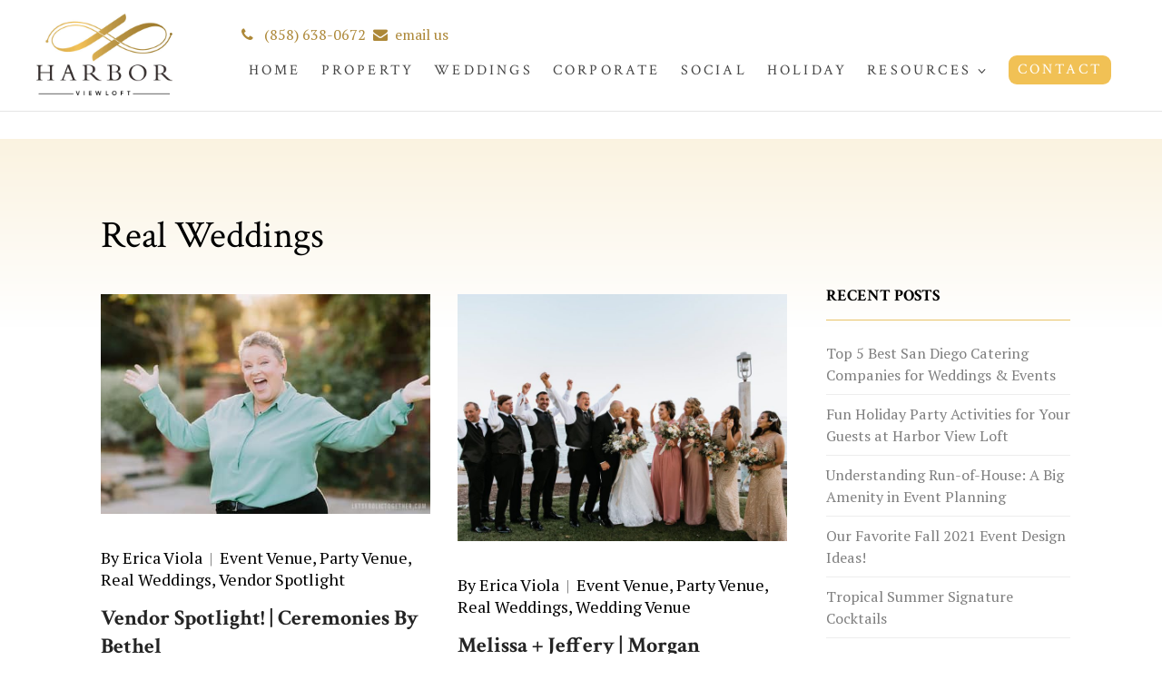

--- FILE ---
content_type: text/html; charset=UTF-8
request_url: https://harborviewloft.com/category/real-weddings/page/2/
body_size: 26624
content:
<!DOCTYPE html>
<html lang="en-US">
<head>
<meta name="google-site-verification" content="eT38c1axhnjF58TM6eX_IKEzjszHgb5nPavq3teP_Zs" />
<!-- Global site tag (gtag.js) - Google Ads: 798203889 -->
<script async src="https://www.googletagmanager.com/gtag/js?id=AW-798203889"></script>
<script>
  window.dataLayer = window.dataLayer || [];
  function gtag(){dataLayer.push(arguments);}
  gtag('js', new Date());

  gtag('config', 'AW-798203889');
</script>
	
<script>
  gtag('event', 'page_view', {
    'send_to': 'AW-798203889',
    'user_id': 'replace with value'
  });
</script>

<!-- Google Tag Manager -->
<script>(function(w,d,s,l,i){w[l]=w[l]||[];w[l].push({'gtm.start':
new Date().getTime(),event:'gtm.js'});var f=d.getElementsByTagName(s)[0],
j=d.createElement(s),dl=l!='dataLayer'?'&l='+l:'';j.async=true;j.src=
'https://www.googletagmanager.com/gtm.js?id='+i+dl;f.parentNode.insertBefore(j,f);
})(window,document,'script','dataLayer','GTM-NHRBXQ9');</script>
<!-- End Google Tag Manager -->
	
	<meta charset="UTF-8">
<script type="text/javascript">
/* <![CDATA[ */
var gform;gform||(document.addEventListener("gform_main_scripts_loaded",function(){gform.scriptsLoaded=!0}),document.addEventListener("gform/theme/scripts_loaded",function(){gform.themeScriptsLoaded=!0}),window.addEventListener("DOMContentLoaded",function(){gform.domLoaded=!0}),gform={domLoaded:!1,scriptsLoaded:!1,themeScriptsLoaded:!1,isFormEditor:()=>"function"==typeof InitializeEditor,callIfLoaded:function(o){return!(!gform.domLoaded||!gform.scriptsLoaded||!gform.themeScriptsLoaded&&!gform.isFormEditor()||(gform.isFormEditor()&&console.warn("The use of gform.initializeOnLoaded() is deprecated in the form editor context and will be removed in Gravity Forms 3.1."),o(),0))},initializeOnLoaded:function(o){gform.callIfLoaded(o)||(document.addEventListener("gform_main_scripts_loaded",()=>{gform.scriptsLoaded=!0,gform.callIfLoaded(o)}),document.addEventListener("gform/theme/scripts_loaded",()=>{gform.themeScriptsLoaded=!0,gform.callIfLoaded(o)}),window.addEventListener("DOMContentLoaded",()=>{gform.domLoaded=!0,gform.callIfLoaded(o)}))},hooks:{action:{},filter:{}},addAction:function(o,r,e,t){gform.addHook("action",o,r,e,t)},addFilter:function(o,r,e,t){gform.addHook("filter",o,r,e,t)},doAction:function(o){gform.doHook("action",o,arguments)},applyFilters:function(o){return gform.doHook("filter",o,arguments)},removeAction:function(o,r){gform.removeHook("action",o,r)},removeFilter:function(o,r,e){gform.removeHook("filter",o,r,e)},addHook:function(o,r,e,t,n){null==gform.hooks[o][r]&&(gform.hooks[o][r]=[]);var d=gform.hooks[o][r];null==n&&(n=r+"_"+d.length),gform.hooks[o][r].push({tag:n,callable:e,priority:t=null==t?10:t})},doHook:function(r,o,e){var t;if(e=Array.prototype.slice.call(e,1),null!=gform.hooks[r][o]&&((o=gform.hooks[r][o]).sort(function(o,r){return o.priority-r.priority}),o.forEach(function(o){"function"!=typeof(t=o.callable)&&(t=window[t]),"action"==r?t.apply(null,e):e[0]=t.apply(null,e)})),"filter"==r)return e[0]},removeHook:function(o,r,t,n){var e;null!=gform.hooks[o][r]&&(e=(e=gform.hooks[o][r]).filter(function(o,r,e){return!!(null!=n&&n!=o.tag||null!=t&&t!=o.priority)}),gform.hooks[o][r]=e)}});
/* ]]> */
</script>

	<meta name="viewport" content="width=device-width, initial-scale=1">
	<link rel="profile" href="https://gmpg.org/xfn/11">
	<link rel="pingback" href="https://harborviewloft.com/xmlrpc.php">
	<meta name='robots' content='noindex, follow' />
	<style>img:is([sizes="auto" i], [sizes^="auto," i]) { contain-intrinsic-size: 3000px 1500px }</style>
	
	<!-- This site is optimized with the Yoast SEO plugin v26.7 - https://yoast.com/wordpress/plugins/seo/ -->
	<title>Real Weddings Archives - Page 2 of 2 -</title>
	<meta name="description" content="View examples of the greatest wedding, event, &amp; corporate venues in San Diego, California. For the most recent advice &amp; ideas, check out the Harbor View Loft blog." />
	<meta property="og:locale" content="en_US" />
	<meta property="og:type" content="article" />
	<meta property="og:title" content="Real Weddings Archives - Page 2 of 2 -" />
	<meta property="og:description" content="View examples of the greatest wedding, event, &amp; corporate venues in San Diego, California. For the most recent advice &amp; ideas, check out the Harbor View Loft blog." />
	<meta property="og:url" content="https://harborviewloft.com/category/real-weddings/" />
	<meta property="og:site_name" content="Harbor View Loft" />
	<meta name="twitter:card" content="summary_large_image" />
	<!-- / Yoast SEO plugin. -->


<link rel='dns-prefetch' href='//fonts.googleapis.com' />
<link rel="alternate" type="application/rss+xml" title="Harbor View Loft &raquo; Feed" href="https://harborviewloft.com/feed/" />
<link rel="alternate" type="application/rss+xml" title="Harbor View Loft &raquo; Comments Feed" href="https://harborviewloft.com/comments/feed/" />
<link rel="alternate" type="application/rss+xml" title="Harbor View Loft &raquo; Real Weddings Category Feed" href="https://harborviewloft.com/category/real-weddings/feed/" />
		<!-- This site uses the Google Analytics by MonsterInsights plugin v9.11.1 - Using Analytics tracking - https://www.monsterinsights.com/ -->
							<script src="//www.googletagmanager.com/gtag/js?id=G-ZK2PF5404F"  data-cfasync="false" data-wpfc-render="false" type="text/javascript" async></script>
			<script data-cfasync="false" data-wpfc-render="false" type="text/javascript">
				var mi_version = '9.11.1';
				var mi_track_user = true;
				var mi_no_track_reason = '';
								var MonsterInsightsDefaultLocations = {"page_location":"https:\/\/harborviewloft.com\/category\/real-weddings\/page\/2\/"};
								if ( typeof MonsterInsightsPrivacyGuardFilter === 'function' ) {
					var MonsterInsightsLocations = (typeof MonsterInsightsExcludeQuery === 'object') ? MonsterInsightsPrivacyGuardFilter( MonsterInsightsExcludeQuery ) : MonsterInsightsPrivacyGuardFilter( MonsterInsightsDefaultLocations );
				} else {
					var MonsterInsightsLocations = (typeof MonsterInsightsExcludeQuery === 'object') ? MonsterInsightsExcludeQuery : MonsterInsightsDefaultLocations;
				}

								var disableStrs = [
										'ga-disable-G-ZK2PF5404F',
									];

				/* Function to detect opted out users */
				function __gtagTrackerIsOptedOut() {
					for (var index = 0; index < disableStrs.length; index++) {
						if (document.cookie.indexOf(disableStrs[index] + '=true') > -1) {
							return true;
						}
					}

					return false;
				}

				/* Disable tracking if the opt-out cookie exists. */
				if (__gtagTrackerIsOptedOut()) {
					for (var index = 0; index < disableStrs.length; index++) {
						window[disableStrs[index]] = true;
					}
				}

				/* Opt-out function */
				function __gtagTrackerOptout() {
					for (var index = 0; index < disableStrs.length; index++) {
						document.cookie = disableStrs[index] + '=true; expires=Thu, 31 Dec 2099 23:59:59 UTC; path=/';
						window[disableStrs[index]] = true;
					}
				}

				if ('undefined' === typeof gaOptout) {
					function gaOptout() {
						__gtagTrackerOptout();
					}
				}
								window.dataLayer = window.dataLayer || [];

				window.MonsterInsightsDualTracker = {
					helpers: {},
					trackers: {},
				};
				if (mi_track_user) {
					function __gtagDataLayer() {
						dataLayer.push(arguments);
					}

					function __gtagTracker(type, name, parameters) {
						if (!parameters) {
							parameters = {};
						}

						if (parameters.send_to) {
							__gtagDataLayer.apply(null, arguments);
							return;
						}

						if (type === 'event') {
														parameters.send_to = monsterinsights_frontend.v4_id;
							var hookName = name;
							if (typeof parameters['event_category'] !== 'undefined') {
								hookName = parameters['event_category'] + ':' + name;
							}

							if (typeof MonsterInsightsDualTracker.trackers[hookName] !== 'undefined') {
								MonsterInsightsDualTracker.trackers[hookName](parameters);
							} else {
								__gtagDataLayer('event', name, parameters);
							}
							
						} else {
							__gtagDataLayer.apply(null, arguments);
						}
					}

					__gtagTracker('js', new Date());
					__gtagTracker('set', {
						'developer_id.dZGIzZG': true,
											});
					if ( MonsterInsightsLocations.page_location ) {
						__gtagTracker('set', MonsterInsightsLocations);
					}
										__gtagTracker('config', 'G-ZK2PF5404F', {"forceSSL":"true"} );
										window.gtag = __gtagTracker;										(function () {
						/* https://developers.google.com/analytics/devguides/collection/analyticsjs/ */
						/* ga and __gaTracker compatibility shim. */
						var noopfn = function () {
							return null;
						};
						var newtracker = function () {
							return new Tracker();
						};
						var Tracker = function () {
							return null;
						};
						var p = Tracker.prototype;
						p.get = noopfn;
						p.set = noopfn;
						p.send = function () {
							var args = Array.prototype.slice.call(arguments);
							args.unshift('send');
							__gaTracker.apply(null, args);
						};
						var __gaTracker = function () {
							var len = arguments.length;
							if (len === 0) {
								return;
							}
							var f = arguments[len - 1];
							if (typeof f !== 'object' || f === null || typeof f.hitCallback !== 'function') {
								if ('send' === arguments[0]) {
									var hitConverted, hitObject = false, action;
									if ('event' === arguments[1]) {
										if ('undefined' !== typeof arguments[3]) {
											hitObject = {
												'eventAction': arguments[3],
												'eventCategory': arguments[2],
												'eventLabel': arguments[4],
												'value': arguments[5] ? arguments[5] : 1,
											}
										}
									}
									if ('pageview' === arguments[1]) {
										if ('undefined' !== typeof arguments[2]) {
											hitObject = {
												'eventAction': 'page_view',
												'page_path': arguments[2],
											}
										}
									}
									if (typeof arguments[2] === 'object') {
										hitObject = arguments[2];
									}
									if (typeof arguments[5] === 'object') {
										Object.assign(hitObject, arguments[5]);
									}
									if ('undefined' !== typeof arguments[1].hitType) {
										hitObject = arguments[1];
										if ('pageview' === hitObject.hitType) {
											hitObject.eventAction = 'page_view';
										}
									}
									if (hitObject) {
										action = 'timing' === arguments[1].hitType ? 'timing_complete' : hitObject.eventAction;
										hitConverted = mapArgs(hitObject);
										__gtagTracker('event', action, hitConverted);
									}
								}
								return;
							}

							function mapArgs(args) {
								var arg, hit = {};
								var gaMap = {
									'eventCategory': 'event_category',
									'eventAction': 'event_action',
									'eventLabel': 'event_label',
									'eventValue': 'event_value',
									'nonInteraction': 'non_interaction',
									'timingCategory': 'event_category',
									'timingVar': 'name',
									'timingValue': 'value',
									'timingLabel': 'event_label',
									'page': 'page_path',
									'location': 'page_location',
									'title': 'page_title',
									'referrer' : 'page_referrer',
								};
								for (arg in args) {
																		if (!(!args.hasOwnProperty(arg) || !gaMap.hasOwnProperty(arg))) {
										hit[gaMap[arg]] = args[arg];
									} else {
										hit[arg] = args[arg];
									}
								}
								return hit;
							}

							try {
								f.hitCallback();
							} catch (ex) {
							}
						};
						__gaTracker.create = newtracker;
						__gaTracker.getByName = newtracker;
						__gaTracker.getAll = function () {
							return [];
						};
						__gaTracker.remove = noopfn;
						__gaTracker.loaded = true;
						window['__gaTracker'] = __gaTracker;
					})();
									} else {
										console.log("");
					(function () {
						function __gtagTracker() {
							return null;
						}

						window['__gtagTracker'] = __gtagTracker;
						window['gtag'] = __gtagTracker;
					})();
									}
			</script>
							<!-- / Google Analytics by MonsterInsights -->
		<script type="text/javascript">
/* <![CDATA[ */
window._wpemojiSettings = {"baseUrl":"https:\/\/s.w.org\/images\/core\/emoji\/16.0.1\/72x72\/","ext":".png","svgUrl":"https:\/\/s.w.org\/images\/core\/emoji\/16.0.1\/svg\/","svgExt":".svg","source":{"concatemoji":"https:\/\/harborviewloft.com\/wp-includes\/js\/wp-emoji-release.min.js?ver=6.8.3"}};
/*! This file is auto-generated */
!function(s,n){var o,i,e;function c(e){try{var t={supportTests:e,timestamp:(new Date).valueOf()};sessionStorage.setItem(o,JSON.stringify(t))}catch(e){}}function p(e,t,n){e.clearRect(0,0,e.canvas.width,e.canvas.height),e.fillText(t,0,0);var t=new Uint32Array(e.getImageData(0,0,e.canvas.width,e.canvas.height).data),a=(e.clearRect(0,0,e.canvas.width,e.canvas.height),e.fillText(n,0,0),new Uint32Array(e.getImageData(0,0,e.canvas.width,e.canvas.height).data));return t.every(function(e,t){return e===a[t]})}function u(e,t){e.clearRect(0,0,e.canvas.width,e.canvas.height),e.fillText(t,0,0);for(var n=e.getImageData(16,16,1,1),a=0;a<n.data.length;a++)if(0!==n.data[a])return!1;return!0}function f(e,t,n,a){switch(t){case"flag":return n(e,"\ud83c\udff3\ufe0f\u200d\u26a7\ufe0f","\ud83c\udff3\ufe0f\u200b\u26a7\ufe0f")?!1:!n(e,"\ud83c\udde8\ud83c\uddf6","\ud83c\udde8\u200b\ud83c\uddf6")&&!n(e,"\ud83c\udff4\udb40\udc67\udb40\udc62\udb40\udc65\udb40\udc6e\udb40\udc67\udb40\udc7f","\ud83c\udff4\u200b\udb40\udc67\u200b\udb40\udc62\u200b\udb40\udc65\u200b\udb40\udc6e\u200b\udb40\udc67\u200b\udb40\udc7f");case"emoji":return!a(e,"\ud83e\udedf")}return!1}function g(e,t,n,a){var r="undefined"!=typeof WorkerGlobalScope&&self instanceof WorkerGlobalScope?new OffscreenCanvas(300,150):s.createElement("canvas"),o=r.getContext("2d",{willReadFrequently:!0}),i=(o.textBaseline="top",o.font="600 32px Arial",{});return e.forEach(function(e){i[e]=t(o,e,n,a)}),i}function t(e){var t=s.createElement("script");t.src=e,t.defer=!0,s.head.appendChild(t)}"undefined"!=typeof Promise&&(o="wpEmojiSettingsSupports",i=["flag","emoji"],n.supports={everything:!0,everythingExceptFlag:!0},e=new Promise(function(e){s.addEventListener("DOMContentLoaded",e,{once:!0})}),new Promise(function(t){var n=function(){try{var e=JSON.parse(sessionStorage.getItem(o));if("object"==typeof e&&"number"==typeof e.timestamp&&(new Date).valueOf()<e.timestamp+604800&&"object"==typeof e.supportTests)return e.supportTests}catch(e){}return null}();if(!n){if("undefined"!=typeof Worker&&"undefined"!=typeof OffscreenCanvas&&"undefined"!=typeof URL&&URL.createObjectURL&&"undefined"!=typeof Blob)try{var e="postMessage("+g.toString()+"("+[JSON.stringify(i),f.toString(),p.toString(),u.toString()].join(",")+"));",a=new Blob([e],{type:"text/javascript"}),r=new Worker(URL.createObjectURL(a),{name:"wpTestEmojiSupports"});return void(r.onmessage=function(e){c(n=e.data),r.terminate(),t(n)})}catch(e){}c(n=g(i,f,p,u))}t(n)}).then(function(e){for(var t in e)n.supports[t]=e[t],n.supports.everything=n.supports.everything&&n.supports[t],"flag"!==t&&(n.supports.everythingExceptFlag=n.supports.everythingExceptFlag&&n.supports[t]);n.supports.everythingExceptFlag=n.supports.everythingExceptFlag&&!n.supports.flag,n.DOMReady=!1,n.readyCallback=function(){n.DOMReady=!0}}).then(function(){return e}).then(function(){var e;n.supports.everything||(n.readyCallback(),(e=n.source||{}).concatemoji?t(e.concatemoji):e.wpemoji&&e.twemoji&&(t(e.twemoji),t(e.wpemoji)))}))}((window,document),window._wpemojiSettings);
/* ]]> */
</script>
<style id='wp-emoji-styles-inline-css' type='text/css'>

	img.wp-smiley, img.emoji {
		display: inline !important;
		border: none !important;
		box-shadow: none !important;
		height: 1em !important;
		width: 1em !important;
		margin: 0 0.07em !important;
		vertical-align: -0.1em !important;
		background: none !important;
		padding: 0 !important;
	}
</style>
<link rel='stylesheet' id='wp-block-library-css' href='https://harborviewloft.com/wp-includes/css/dist/block-library/style.min.css?ver=6.8.3' type='text/css' media='all' />
<style id='classic-theme-styles-inline-css' type='text/css'>
/*! This file is auto-generated */
.wp-block-button__link{color:#fff;background-color:#32373c;border-radius:9999px;box-shadow:none;text-decoration:none;padding:calc(.667em + 2px) calc(1.333em + 2px);font-size:1.125em}.wp-block-file__button{background:#32373c;color:#fff;text-decoration:none}
</style>
<style id='global-styles-inline-css' type='text/css'>
:root{--wp--preset--aspect-ratio--square: 1;--wp--preset--aspect-ratio--4-3: 4/3;--wp--preset--aspect-ratio--3-4: 3/4;--wp--preset--aspect-ratio--3-2: 3/2;--wp--preset--aspect-ratio--2-3: 2/3;--wp--preset--aspect-ratio--16-9: 16/9;--wp--preset--aspect-ratio--9-16: 9/16;--wp--preset--color--black: #000000;--wp--preset--color--cyan-bluish-gray: #abb8c3;--wp--preset--color--white: #ffffff;--wp--preset--color--pale-pink: #f78da7;--wp--preset--color--vivid-red: #cf2e2e;--wp--preset--color--luminous-vivid-orange: #ff6900;--wp--preset--color--luminous-vivid-amber: #fcb900;--wp--preset--color--light-green-cyan: #7bdcb5;--wp--preset--color--vivid-green-cyan: #00d084;--wp--preset--color--pale-cyan-blue: #8ed1fc;--wp--preset--color--vivid-cyan-blue: #0693e3;--wp--preset--color--vivid-purple: #9b51e0;--wp--preset--gradient--vivid-cyan-blue-to-vivid-purple: linear-gradient(135deg,rgba(6,147,227,1) 0%,rgb(155,81,224) 100%);--wp--preset--gradient--light-green-cyan-to-vivid-green-cyan: linear-gradient(135deg,rgb(122,220,180) 0%,rgb(0,208,130) 100%);--wp--preset--gradient--luminous-vivid-amber-to-luminous-vivid-orange: linear-gradient(135deg,rgba(252,185,0,1) 0%,rgba(255,105,0,1) 100%);--wp--preset--gradient--luminous-vivid-orange-to-vivid-red: linear-gradient(135deg,rgba(255,105,0,1) 0%,rgb(207,46,46) 100%);--wp--preset--gradient--very-light-gray-to-cyan-bluish-gray: linear-gradient(135deg,rgb(238,238,238) 0%,rgb(169,184,195) 100%);--wp--preset--gradient--cool-to-warm-spectrum: linear-gradient(135deg,rgb(74,234,220) 0%,rgb(151,120,209) 20%,rgb(207,42,186) 40%,rgb(238,44,130) 60%,rgb(251,105,98) 80%,rgb(254,248,76) 100%);--wp--preset--gradient--blush-light-purple: linear-gradient(135deg,rgb(255,206,236) 0%,rgb(152,150,240) 100%);--wp--preset--gradient--blush-bordeaux: linear-gradient(135deg,rgb(254,205,165) 0%,rgb(254,45,45) 50%,rgb(107,0,62) 100%);--wp--preset--gradient--luminous-dusk: linear-gradient(135deg,rgb(255,203,112) 0%,rgb(199,81,192) 50%,rgb(65,88,208) 100%);--wp--preset--gradient--pale-ocean: linear-gradient(135deg,rgb(255,245,203) 0%,rgb(182,227,212) 50%,rgb(51,167,181) 100%);--wp--preset--gradient--electric-grass: linear-gradient(135deg,rgb(202,248,128) 0%,rgb(113,206,126) 100%);--wp--preset--gradient--midnight: linear-gradient(135deg,rgb(2,3,129) 0%,rgb(40,116,252) 100%);--wp--preset--font-size--small: 13px;--wp--preset--font-size--medium: 20px;--wp--preset--font-size--large: 36px;--wp--preset--font-size--x-large: 42px;--wp--preset--spacing--20: 0.44rem;--wp--preset--spacing--30: 0.67rem;--wp--preset--spacing--40: 1rem;--wp--preset--spacing--50: 1.5rem;--wp--preset--spacing--60: 2.25rem;--wp--preset--spacing--70: 3.38rem;--wp--preset--spacing--80: 5.06rem;--wp--preset--shadow--natural: 6px 6px 9px rgba(0, 0, 0, 0.2);--wp--preset--shadow--deep: 12px 12px 50px rgba(0, 0, 0, 0.4);--wp--preset--shadow--sharp: 6px 6px 0px rgba(0, 0, 0, 0.2);--wp--preset--shadow--outlined: 6px 6px 0px -3px rgba(255, 255, 255, 1), 6px 6px rgba(0, 0, 0, 1);--wp--preset--shadow--crisp: 6px 6px 0px rgba(0, 0, 0, 1);}:where(.is-layout-flex){gap: 0.5em;}:where(.is-layout-grid){gap: 0.5em;}body .is-layout-flex{display: flex;}.is-layout-flex{flex-wrap: wrap;align-items: center;}.is-layout-flex > :is(*, div){margin: 0;}body .is-layout-grid{display: grid;}.is-layout-grid > :is(*, div){margin: 0;}:where(.wp-block-columns.is-layout-flex){gap: 2em;}:where(.wp-block-columns.is-layout-grid){gap: 2em;}:where(.wp-block-post-template.is-layout-flex){gap: 1.25em;}:where(.wp-block-post-template.is-layout-grid){gap: 1.25em;}.has-black-color{color: var(--wp--preset--color--black) !important;}.has-cyan-bluish-gray-color{color: var(--wp--preset--color--cyan-bluish-gray) !important;}.has-white-color{color: var(--wp--preset--color--white) !important;}.has-pale-pink-color{color: var(--wp--preset--color--pale-pink) !important;}.has-vivid-red-color{color: var(--wp--preset--color--vivid-red) !important;}.has-luminous-vivid-orange-color{color: var(--wp--preset--color--luminous-vivid-orange) !important;}.has-luminous-vivid-amber-color{color: var(--wp--preset--color--luminous-vivid-amber) !important;}.has-light-green-cyan-color{color: var(--wp--preset--color--light-green-cyan) !important;}.has-vivid-green-cyan-color{color: var(--wp--preset--color--vivid-green-cyan) !important;}.has-pale-cyan-blue-color{color: var(--wp--preset--color--pale-cyan-blue) !important;}.has-vivid-cyan-blue-color{color: var(--wp--preset--color--vivid-cyan-blue) !important;}.has-vivid-purple-color{color: var(--wp--preset--color--vivid-purple) !important;}.has-black-background-color{background-color: var(--wp--preset--color--black) !important;}.has-cyan-bluish-gray-background-color{background-color: var(--wp--preset--color--cyan-bluish-gray) !important;}.has-white-background-color{background-color: var(--wp--preset--color--white) !important;}.has-pale-pink-background-color{background-color: var(--wp--preset--color--pale-pink) !important;}.has-vivid-red-background-color{background-color: var(--wp--preset--color--vivid-red) !important;}.has-luminous-vivid-orange-background-color{background-color: var(--wp--preset--color--luminous-vivid-orange) !important;}.has-luminous-vivid-amber-background-color{background-color: var(--wp--preset--color--luminous-vivid-amber) !important;}.has-light-green-cyan-background-color{background-color: var(--wp--preset--color--light-green-cyan) !important;}.has-vivid-green-cyan-background-color{background-color: var(--wp--preset--color--vivid-green-cyan) !important;}.has-pale-cyan-blue-background-color{background-color: var(--wp--preset--color--pale-cyan-blue) !important;}.has-vivid-cyan-blue-background-color{background-color: var(--wp--preset--color--vivid-cyan-blue) !important;}.has-vivid-purple-background-color{background-color: var(--wp--preset--color--vivid-purple) !important;}.has-black-border-color{border-color: var(--wp--preset--color--black) !important;}.has-cyan-bluish-gray-border-color{border-color: var(--wp--preset--color--cyan-bluish-gray) !important;}.has-white-border-color{border-color: var(--wp--preset--color--white) !important;}.has-pale-pink-border-color{border-color: var(--wp--preset--color--pale-pink) !important;}.has-vivid-red-border-color{border-color: var(--wp--preset--color--vivid-red) !important;}.has-luminous-vivid-orange-border-color{border-color: var(--wp--preset--color--luminous-vivid-orange) !important;}.has-luminous-vivid-amber-border-color{border-color: var(--wp--preset--color--luminous-vivid-amber) !important;}.has-light-green-cyan-border-color{border-color: var(--wp--preset--color--light-green-cyan) !important;}.has-vivid-green-cyan-border-color{border-color: var(--wp--preset--color--vivid-green-cyan) !important;}.has-pale-cyan-blue-border-color{border-color: var(--wp--preset--color--pale-cyan-blue) !important;}.has-vivid-cyan-blue-border-color{border-color: var(--wp--preset--color--vivid-cyan-blue) !important;}.has-vivid-purple-border-color{border-color: var(--wp--preset--color--vivid-purple) !important;}.has-vivid-cyan-blue-to-vivid-purple-gradient-background{background: var(--wp--preset--gradient--vivid-cyan-blue-to-vivid-purple) !important;}.has-light-green-cyan-to-vivid-green-cyan-gradient-background{background: var(--wp--preset--gradient--light-green-cyan-to-vivid-green-cyan) !important;}.has-luminous-vivid-amber-to-luminous-vivid-orange-gradient-background{background: var(--wp--preset--gradient--luminous-vivid-amber-to-luminous-vivid-orange) !important;}.has-luminous-vivid-orange-to-vivid-red-gradient-background{background: var(--wp--preset--gradient--luminous-vivid-orange-to-vivid-red) !important;}.has-very-light-gray-to-cyan-bluish-gray-gradient-background{background: var(--wp--preset--gradient--very-light-gray-to-cyan-bluish-gray) !important;}.has-cool-to-warm-spectrum-gradient-background{background: var(--wp--preset--gradient--cool-to-warm-spectrum) !important;}.has-blush-light-purple-gradient-background{background: var(--wp--preset--gradient--blush-light-purple) !important;}.has-blush-bordeaux-gradient-background{background: var(--wp--preset--gradient--blush-bordeaux) !important;}.has-luminous-dusk-gradient-background{background: var(--wp--preset--gradient--luminous-dusk) !important;}.has-pale-ocean-gradient-background{background: var(--wp--preset--gradient--pale-ocean) !important;}.has-electric-grass-gradient-background{background: var(--wp--preset--gradient--electric-grass) !important;}.has-midnight-gradient-background{background: var(--wp--preset--gradient--midnight) !important;}.has-small-font-size{font-size: var(--wp--preset--font-size--small) !important;}.has-medium-font-size{font-size: var(--wp--preset--font-size--medium) !important;}.has-large-font-size{font-size: var(--wp--preset--font-size--large) !important;}.has-x-large-font-size{font-size: var(--wp--preset--font-size--x-large) !important;}
:where(.wp-block-post-template.is-layout-flex){gap: 1.25em;}:where(.wp-block-post-template.is-layout-grid){gap: 1.25em;}
:where(.wp-block-columns.is-layout-flex){gap: 2em;}:where(.wp-block-columns.is-layout-grid){gap: 2em;}
:root :where(.wp-block-pullquote){font-size: 1.5em;line-height: 1.6;}
</style>
<link rel='stylesheet' id='finalTilesGallery_stylesheet-css' href='https://harborviewloft.com/wp-content/plugins/final-tiles-grid-gallery-lite/scripts/ftg.css?ver=3.6.10' type='text/css' media='all' />
<link rel='stylesheet' id='fontawesome_stylesheet-css' href='https://harborviewloft.com/wp-content/plugins/final-tiles-grid-gallery-lite/fonts/font-awesome/css/font-awesome.min.css?ver=6.8.3' type='text/css' media='all' />
<link rel='stylesheet' id='lsow-animate-styles-css' href='https://harborviewloft.com/wp-content/plugins/livemesh-siteorigin-widgets-pro/assets/css/animate.css?ver=2.1.0' type='text/css' media='all' />
<link rel='stylesheet' id='lsow-frontend-styles-css' href='https://harborviewloft.com/wp-content/plugins/livemesh-siteorigin-widgets-pro/assets/css/lsow-frontend.css?ver=2.1.0' type='text/css' media='all' />
<link rel='stylesheet' id='lsow-layout-styles-css' href='https://harborviewloft.com/wp-content/plugins/livemesh-siteorigin-widgets-pro/assets/css/lsow-layouts.css?ver=2.1.0' type='text/css' media='all' />
<link rel='stylesheet' id='lsow-icomoon-styles-css' href='https://harborviewloft.com/wp-content/plugins/livemesh-siteorigin-widgets-pro/assets/css/icomoon.css?ver=2.1.0' type='text/css' media='all' />
<link rel='stylesheet' id='themetrust-social-style-css' href='https://harborviewloft.com/wp-content/plugins/themetrust-social/styles.css?ver=0.1' type='text/css' media='screen' />
<link rel='stylesheet' id='create-fonts-css' href='//fonts.googleapis.com/css?family=Montserrat%3A400%2C700%7COpen+Sans%3A300%2C400%2C700%2C300italic%2C400italic%2C700italic&#038;subset=latin%2Clatin-ext' type='text/css' media='all' />
<link rel='stylesheet' id='spba-animate-css' href='https://harborviewloft.com/wp-content/themes/harbor/css/animate.min.css?ver=1.0' type='text/css' media='all' />
<link rel='stylesheet' id='jquery-background-video-css' href='https://harborviewloft.com/wp-content/themes/harbor/css/jquery.background-video.css?ver=6.8.3' type='text/css' media='all' />
<link rel='stylesheet' id='so_video_background-css' href='https://harborviewloft.com/wp-content/themes/harbor/css/so_video_background.css?ver=6.8.3' type='text/css' media='all' />
<link rel='stylesheet' id='create-style-css' href='https://harborviewloft.com/wp-content/themes/harbor-child/style.css?ver=5' type='text/css' media='all' />
<link rel='stylesheet' id='create-owl-carousel-css' href='https://harborviewloft.com/wp-content/themes/harbor/css/owl.carousel.css?ver=1.3.3' type='text/css' media='all' />
<link rel='stylesheet' id='create-owl-theme-css' href='https://harborviewloft.com/wp-content/themes/harbor/css/owl.theme.css?ver=1.3.3' type='text/css' media='all' />
<link rel='stylesheet' id='create-prettyphoto-css' href='https://harborviewloft.com/wp-content/themes/harbor/css/prettyPhoto.css?ver=3.1.6' type='text/css' media='all' />
<link rel='stylesheet' id='superfish-css' href='https://harborviewloft.com/wp-content/themes/harbor/css/superfish.css?ver=1.7.5' type='text/css' media='all' />
<link rel='stylesheet' id='create-woocommerce-css' href='https://harborviewloft.com/wp-content/themes/harbor/css/woocommerce.css?ver=1.0' type='text/css' media='all' />
<link rel='stylesheet' id='create-font-awesome-css' href='https://harborviewloft.com/wp-content/themes/harbor/css/font-awesome.min.css?ver=4.0.3' type='text/css' media='all' />
<link rel='stylesheet' id='parent-style-css' href='https://harborviewloft.com/wp-content/themes/harbor/style.css?ver=6.8.3' type='text/css' media='all' />
<!--n2css--><script type="text/javascript" src="https://harborviewloft.com/wp-content/plugins/google-analytics-for-wordpress/assets/js/frontend-gtag.min.js?ver=9.11.1" id="monsterinsights-frontend-script-js" async="async" data-wp-strategy="async"></script>
<script data-cfasync="false" data-wpfc-render="false" type="text/javascript" id='monsterinsights-frontend-script-js-extra'>/* <![CDATA[ */
var monsterinsights_frontend = {"js_events_tracking":"true","download_extensions":"doc,pdf,ppt,zip,xls,docx,pptx,xlsx","inbound_paths":"[]","home_url":"https:\/\/harborviewloft.com","hash_tracking":"false","v4_id":"G-ZK2PF5404F"};/* ]]> */
</script>
<script type="text/javascript" src="https://harborviewloft.com/wp-includes/js/tinymce/tinymce.min.js?ver=49110-20250317" id="wp-tinymce-root-js"></script>
<script type="text/javascript" src="https://harborviewloft.com/wp-includes/js/tinymce/plugins/compat3x/plugin.min.js?ver=49110-20250317" id="wp-tinymce-js"></script>
<script type="text/javascript" src="https://harborviewloft.com/wp-includes/js/jquery/jquery.min.js?ver=3.7.1" id="jquery-core-js"></script>
<script type="text/javascript" src="https://harborviewloft.com/wp-includes/js/jquery/jquery-migrate.min.js?ver=3.4.1" id="jquery-migrate-js"></script>
<script type="text/javascript" src="https://harborviewloft.com/wp-content/themes/harbor/js/imagesloaded.js?ver=3.1.6" id="create-imagesloaded-js"></script>
<link rel="https://api.w.org/" href="https://harborviewloft.com/wp-json/" /><link rel="alternate" title="JSON" type="application/json" href="https://harborviewloft.com/wp-json/wp/v2/categories/410" /><link rel="EditURI" type="application/rsd+xml" title="RSD" href="https://harborviewloft.com/xmlrpc.php?rsd" />
					<!-- ThemeTrust Google Font Picker -->
					<link href='https://fonts.googleapis.com/css?family=PT+Serif' rel='stylesheet' type='text/css'>
					<style type="text/css">body { font-family: 'PT Serif'!important;  }</style>

									<!-- ThemeTrust Google Font Picker -->
					<link href='https://fonts.googleapis.com/css?family=Crimson+Text' rel='stylesheet' type='text/css'>
					<style type="text/css">p { font-family: 'Crimson Text'!important;  }</style>

									<!-- ThemeTrust Google Font Picker -->
					
					<style type="text/css">h1 { font-family: 'Crimson Text'!important;  }</style>

									<!-- ThemeTrust Google Font Picker -->
					
					<style type="text/css">h2 { font-family: 'Crimson Text'!important;  }</style>

									<!-- ThemeTrust Google Font Picker -->
					
					<style type="text/css">h3 { font-family: 'Crimson Text'!important;  }</style>

				<meta name="google-site-verification" content="9hz5dpyyfVnFvCyTduMBUGBuX6Liixh6omhdsGFSp4A" />
					<link rel="shortcut icon" href="https://harborviewloft.com/wp-content/uploads/2018/06/favicon.png" />
				<meta name="generator" content="create  2.0" />

		<!--[if IE 8]>
		<link rel="stylesheet" href="https://harborviewloft.com/wp-content/themes/harbor/css/ie8.css" type="text/css" media="screen" />
		<![endif]-->
		<!--[if IE]><script src="https://html5shiv.googlecode.com/svn/trunk/html5.js"></script><![endif]-->

		
		<style>

			
			
			
			
			
			
			
			
						#site-header { background-color: #ffffff; }
			
			
			
			
			
			
			
			
			
			
			
			
			
			
			
			
			
			
			
			
			
			
			
			
							#footer { background-color: #a2a498; }
			
							#footer * { color: #ffffff !important; }
			
			
			
			
			
			

		
							#logo .site-title img { max-width: 150px; }
			
							#site-header.main.light #logo .site-title img { max-width: 150px; }
			
							#logo .site-title.sticky img { max-width: 90px; }
			
			
							@media only screen and (max-width: 780px){
					#site-header.main #logo .site-title img { max-width: 150px !important; }
				}
			
		
							.inline-header #site-header.main .nav-holder { height: 90px; }
				.inline-header #site-header.main #logo { height: 90px; }
				.inline-header #site-header.main .nav-holder,
				.inline-header #site-header.main .main-nav ul > li,
				.inline-header #site-header.main .main-nav ul > li > a,
				#site-header.main .main-nav #menu-main-menu > li > span,
				#site-header.main .secondary-nav a,
				#site-header.main .secondary-nav span  { line-height: 90px; height: 90px;}
			
							#site-header.sticky .inside .nav-holder { height: 60px !important; }
				#site-header.sticky #logo { height: 60px !important; }
				#site-header.sticky .nav-holder,
				#site-header.sticky .main-nav ul > li,
				#site-header.sticky .main-nav ul > li > a,
				#site-header.sticky .main-nav ul > li > span,
				#site-header.sticky .secondary-nav a,
				#site-header.sticky .secondary-nav span  { line-height: 60px; height: 60px;}
			
			
		
		
p.special {
padding-bottom: 0 !important;
}
.post img {
max-height: 600px;
width: auto;
margin: auto;
}
.post .featured-image {
margin: auto auto 20px;
text-align: center;
}
.content-area li {
font-size: .9em;
line-height: 1.9 em;
}
#primary .lsow-team-members.lsow-style1 .lsow-team-member .lsow-image-wrapper img {
border-radius: 0 !important;
}
.blog .content-area ul {
margin-bottom: 0px !important;
}
#contact-header {
color: #444;
margin: 10px auto -30px;
}
#panel-450-2-0-1 .panel-widget-style {
border-radius: 20px;
}
.display-1.special {
margin-bottom: 15px !important;
}
.pps-content p {
margin-bottom: 0 !important;
padding-bottom: 0;
}
.pps-content .awac-wrapper {
display: none;
}
.bow {
max-width: 80px;
}
#footer .main {
padding: 10px 0!important;
}
.widget_sow-social-media-buttons {
margin: auto;
float: none !important;
padding: 0;
margin-bottom: 0 !important;
}
#footer .widget_text  {
float: none;
margin: auto;
text-align: center;
margin-bottom: 20px !important;
}
#footer .secondary {
padding-top: 15px !important;
}

.lsow-image-slider .lsow-slide {
    position: relative;
    background: black !important;
height: 700px;
}
.blog .meta span:first-child, .blog .meta span:nth-child(2):before {
display: none;
}
.ttshowcase_rl_title {
line-height: 200%;
}
.ttshowcase_rl_quote {
padding: 5% 5% 0 !important;
}
.lsow-image-slider .lsow-slide {
height: 100% !important;
max-height: 700px;
}
.rslides_container .rslides_tabs .rslides_here a {
width: 13px !important;
height: 13px !important;
}
@media only screen and (max-width: 960px) {
.rslides_nav, .rslides_nav:hover {
display: block !important;
}
		</style>

					<!-- ThemeTrust Google Font Picker -->
					<link href='https://fonts.googleapis.com/css?family=PT+Serif' rel='stylesheet' type='text/css'>										
					<style type="text/css">body { 
												font-family: 'PT Serif'; 
						 font-weight: 200; font-size: 16pxpx; line-height: 1.8px;					}</style>

									<!-- ThemeTrust Google Font Picker -->
					<link href='https://fonts.googleapis.com/css?family=Crimson+Text' rel='stylesheet' type='text/css'>										
					<style type="text/css">p { 
												font-family: 'Crimson Text'; 
											}</style>

									<!-- ThemeTrust Google Font Picker -->
															
					<style type="text/css">.site-main h1 { 
												font-family: 'Crimson Text'; 
						 font-size: 44px;					}</style>

									<!-- ThemeTrust Google Font Picker -->
															
					<style type="text/css">.site-main h2 { 
												font-family: 'Crimson Text'; 
						 font-weight: 200; font-size: 28px;					}</style>

									<!-- ThemeTrust Google Font Picker -->
															
					<style type="text/css">.site-main h3 { 
												font-family: 'Crimson Text'; 
						 font-weight: 200; font-size: 24px;					}</style>

									<!-- ThemeTrust Google Font Picker -->
															
					<style type="text/css">.site-main h4 { 
												font-family: 'PT Serif'; 
						 font-weight: 200;					}</style>

									<!-- ThemeTrust Google Font Picker -->
															
					<style type="text/css">.main-nav ul li a, .main-nav ul li span { 
												font-family: 'Crimson Text'; 
						 font-weight: 200; font-size: 16px;					}</style>

				
<!-- Meta Pixel Code -->
<script type='text/javascript'>
!function(f,b,e,v,n,t,s){if(f.fbq)return;n=f.fbq=function(){n.callMethod?
n.callMethod.apply(n,arguments):n.queue.push(arguments)};if(!f._fbq)f._fbq=n;
n.push=n;n.loaded=!0;n.version='2.0';n.queue=[];t=b.createElement(e);t.async=!0;
t.src=v;s=b.getElementsByTagName(e)[0];s.parentNode.insertBefore(t,s)}(window,
document,'script','https://connect.facebook.net/en_US/fbevents.js?v=next');
</script>
<!-- End Meta Pixel Code -->

      <script type='text/javascript'>
        var url = window.location.origin + '?ob=open-bridge';
        fbq('set', 'openbridge', '3569540673268352', url);
      </script>
    <script type='text/javascript'>fbq('init', '3569540673268352', {}, {
    "agent": "wordpress-6.8.3-3.0.16"
})</script><script type='text/javascript'>
    fbq('track', 'PageView', []);
  </script>
<!-- Meta Pixel Code -->
<noscript>
<img height="1" width="1" style="display:none" alt="fbpx"
src="https://www.facebook.com/tr?id=3569540673268352&ev=PageView&noscript=1" />
</noscript>
<!-- End Meta Pixel Code -->

<!-- Schema & Structured Data For WP v1.54 - -->
<script type="application/ld+json" class="saswp-schema-markup-output">
[{
    "@context": "https://schema.org/",
    "@type": "BreadcrumbList",
    "@id": "https://harborviewloft.com/category/real-weddings/#breadcrumb",
    "itemListElement": [
        {
            "@type": "ListItem",
            "position": 1,
            "item": {
                "@id": "https://harborviewloft.com",
                "name": "Harbor View Loft"
            }
        },
        {
            "@type": "ListItem",
            "position": 2,
            "item": {
                "@id": "https://harborviewloft.com/category/real-weddings/",
                "name": "Real Weddings"
            }
        }
    ]
}]
</script>

<meta http-equiv="Content-Security-Policy" content="frame-ancestors 'none';">		<style type="text/css" id="wp-custom-css">
			p {
	font-size: 18px;
}

main#main p a {
color: #ad8838 !important;
    transition: .4s;
}


main#main p a:hover {
	color: #000 !important;
	  transition: .4s;
}
#main-container {
    display: unset !important;
}

.wp-caption .wp-caption-text {
    line-height: 27px;
}

.post img {
    line-height: 27px;
}

svg:not(:root) {
overflow: hidden;
}
.footer-circle {
position: relative;
z-index: 2;
display: block;
fill: #212121;
stroke: #212121;
margin: -1px 0;
}
#footer .secondary {
background-color: #212121 !important;
}
html, body {
  height: 100%;
	color: #666 !important;
}
#footer-holder {
  margin-top: auto;
}
#main-container {
height: 100%;
}
#site-wrap {
height: 100%;
}
p {
color: #666;}
#site-header.main {
	padding: 15px 30px !important;
	max-height: 130px;
}
#site-header.sticky {
	padding: 10px 0 0;
	max-height: 85px;
	border-bottom: 1px solid #eee;
}
.subtitle {
text-transform: uppercase;
letter-spacing: 2.6px;
font-size: 12px;
margin: 0 0 12px;
	padding-bottom: 0;
}
.lead {
font-size: 17px;
color: inherit;
	color: #666;
	line-height: 1.8;
	margin-bottom: 0;
}
.divider-border, .divider-border-left {
margin: 0 auto 25px;
width: 90px;
height: 2px;
background-color: #f2e2b9;
}
h1 {
font-weight: 400;
font-size: 38px;
color: #444 !important;
}
.main-nav ul li, .main-nav ul li span {
	color: #555 !important;
	letter-spacing: .2em;
}
.secondary-nav span, .secondary-nav a, .sub-menu span, .sub-menu a {
	color: #aaa !important;
}
.main-nav ul li {
	padding: 0 5px !important;
}
h1 a:hover, h2 a:hover, h3 a:hover, h4 a:hover, h5 a:hover, h6 a:hover, .post.small h3 a:hover {
	opacity: 1;
}
#slide-mobile-menu .collapse {
	display: block !important;
}
.menu-toggle.close {
    position: absolute;
    cursor: pointer !important;
    color: #fff !important;
    text-shadow: none !important;
	-moz-text-shadow: none !important;
	-webkit-text-shadow: none !important;
	-o-text-shadow: none !important;
	-ms-text-shadow: none !important;
    opacity: .5;
}
#slide-panel nav a {
    padding: 15px 0;
    display: block !important;
    font-size: 16px;
    margin: 10px 0;
}
#slide-panel nav a:hover {
text-decoration: none;
}
.post header.entry-header h2 {
font-weight: 400;
}
.post header.entry-header h2 a:hover {
	color: #555;
	text-decoration: none !important;
}
.blog article:after {
	content: '';
	height: 10px;
	width: 30%;
	display: block;
	text-align: center;
	float: none;
	border-bottom: 1px dashed; color: #999;
	position: relative;
	margin: 20px auto 40px;
}
.blog article:last-child:after {
	display: none;
}
#primary header.main {
	background-color: transparent;
}
#primary.blog {
	margin-top: 70px;
}
#primary header.main {
	text-align: left;
	padding-bottom: 0 !important;
}
#main.blog {
	margin-top: 60px;
}
.single .site-main {
	padding-top: 20px !important;
}
.nav-previous a, .nav-next a {
line-height: 1.8;
}
#site-header.sticky #logo {
margin: 0 20px 10px;
}
#site-header .main-nav ul span {
	float: left;
}
.sub-menu li a span {
	float: none !important;
	color: #bbb !important;
}
.sub-menu li a:hover span {
	color: #fff !important;
}
#site-header.sticky .inside .nav-holder {
	margin-right: 20px;
}
a.button, button, input[type="button"], input[type="reset"], input[type="submit"] {
	font-family: "pt serif", serif;
	font-weight: 300;
	letter-spacing: .1em;
}
.gform_wrapper .top_label input.medium, .gform_wrapper .top_label select.medium {
	width: 95% !important;
}
.gform_wrapper span.gform_description {
	margin-bottom: 30px;
}
.sp-selected-thumbnail img {
opacity: .5;
}
.sp-button {
border: 1.5px solid #777;
}
.sp-selected-button {
	background: #777;
}
.sp-next-arrow:after, .sp-next-arrow:before, .sp-previous-arrow:after, .sp-previous-arrow:before, .sp-next-thumbnail-arrow:after, .sp-next-thumbnail-arrow:before, .sp-previous-thumbnail-arrow:after, .sp-previous-thumbnail-arrow:before {
	width: 25%;
}
.vendor-page {
	text-align: center;
}
.content-area li {
	line-height: 1.8;
}
.event-page li {
	font-size: 16px;
}
.ow-buton-base a {
	letter-spacing: .1em;
font-weight: 300;
font-size: 15px;
}
.ow-buton-base a:hover {
	text-decoration: none;
}
.html5gallery-elem-1 a {
	display: none !important;
	opacity: 0 !important;
}
.html5gallery-tn-selected-1 img {
	opacity: .4;
	transition: opacity .25s ease-in-out;
	-o-transition: opacity .25s ease-in-out;
	-webkit-transition: opacity .25s ease-in-out;
	-ms-transition: opacity .25s ease-in-out;
}
.menu-toggle.open::before {
	font-size: 18px;
}
.html5gallery-left-1 {
top: 0 !important;
left: 0px !important;
width: 50% !important;
height: 100% !important;
background-position: left center !important;

}
.html5gallery-right-1 {
top: 0 !important;
left: 50% !important;
width: 50% !important;
height: 100% !important;
background-position: right center !important;
}
.home .lsow-image-slider .lsow-slide {
	margin: auto !important;
}
.home-desc .alignright {
	margin: 15px !important;
	max-width: 220px
}
.gform_footer p {
	display: none;
}
.gform_wrapper p {
	display: none;
}
.gform_wrapper .gform_body p {
	display: block !important;
}
@media screen and (max-width: 1080px) {
#menu-toggle-open {
 display: block !important;
}
	.main-nav {
display: none;
	}
	.collapse {
display: block;
		}

}
.lsow-image-slider .lsow-slide:hover img, .lsow-image-slider .lsow-slide img {
	opacity: 1;
}

@media screen and (max-width: 780px) {
	#home-message {
		padding-top: 0 !important;
	}
	#home-grid {
		max-width: 600px;
		margin: auto !important;
		display: block;
padding: 0 0 20px !important;
	}
	#home-grid .sow-image-grid-image {
		width: 50%;
		float: left;
	}
.footer-circle {
display: none !important;
}
	.banner-holder-home {
		max-height: 400px !important;
	}
	.parallax-inner {
		background-size: contain !important;
	}
		.parallax-section {
		max-height: 300px !important;
	}
}
@media screen and (max-width: 480px) {
	.banner-holder-home {
		max-height: 300px !important;
	}
}

#footer .main {
	max-width: 600px;
	width: 100%;
}
#footer .main .widget-box ul li {
	border-bottom: none;
}
#footer .widget_text,
#footer .social-media-button-container {
	text-align: left;
}


@media(max-width: 991px) {
	#footer-social-icons {
    margin-top: 20% !important;
}
}


 @media all{
     .fab{
        -moz-osx-font-smoothing:grayscale;
        -webkit-font-smoothing:antialiased;
        display:inline-block;
        font-style:normal;
        font-variant:normal;
        text-rendering:auto;
        line-height:1;
    }
     .fa-facebook-f:before{
        content:"\f39e";
    }
     .fa-instagram:before{
        content:"\f16d";
    }
     .fa-pinterest-p:before{
        content:"\f231";
    }
     .fa-yelp:before{
        content:"\f1e9";
    }
     .fab{
        font-family:"Font Awesome 5 Brands";
    }
     .fab{
        font-weight:400;
    }
}
#footer-social-icons *, #footer-social-icons*:after, #footer-social-icons *:before{
    -webkit-box-sizing:border-box;
    -moz-box-sizing:border-box;
    -ms-box-sizing:border-box;
    box-sizing:border-box;
}

#footer-social-icons a:hover {
    color: #fff;
}
  #footer-social-icons ul{
    list-style:none;
    padding:0px;
    margin:18px 0px;
}
  #footer-social-icons li{
    position:relative;
    line-height:1.8;
    font-family:'sorts_mill_goudyregular', 'Open Sans', sans-serif;
    font-weight:normal;
    color:#616161;
    font-size:16px;
		padding-bottom: 0 !important;
}
 #footer-social-icons  ::-webkit-input-placeholder{
    color:#959595;
}
  #footer-social-icons :-ms-input-placeholder{
    color:#959595;
}
  #footer-social-icons ::-moz-placeholder{
    color:#959595;
}
 #footer-social-icons  :-moz-placeholder{
    color:#959595;
}
 .ssp-social-media-links li a.weddingwire{
    background:#fff url(https://personaltouchdining.com/wp-content/uploads/2022/02/weddingwire.png) no-repeat center bottom;
    background-size:60%;
}
 .ssp-social-media-links li a.weddingwire:hover{
    background:#5d4f3e url(https://personaltouchdining.com/wp-content/uploads/2022/02/weddingwire-hover.png) no-repeat center bottom;
    background-size:60%;
}
 .ssp-social-media-links{
    margin-bottom:0;
}
 .ssp-social-media-links li{
    display:inline-block;
    vertical-align:top;
    margin-right:13px;
}
 .ssp-social-media-links li a{
    transition:all 0.3s;
    display:block;
    width:38px;
    height:38px;
    line-height:38px;
    text-align:center;
    color:#fff;
    background:#00beff;
    font-size:20px;
}
 .ssp-social-media-links li a:hover{
    background:#5d4f3e;
}
 .ssp-social-media-links{
    display:flex;
    flex-direction:column;
    flex-wrap:nowrap;
    margin-top:0px;
}
 .ssp-social-media-links li{
    margin-right:0px;
    margin-bottom:7px;
}
 .ssp-social-media-links li a{
    height:29px;
    width:29px;
    line-height:32px;
    border-radius:100%;
    font-size:15px;
}
 .ssp-social-media-links li a.pinterest{
    color:#fff;
    background:#E60023;
}
 .ssp-social-media-links li a.pinterest:hover{
    background:#d50222;
}
 .ssp-social-media-links li a.instagram{
    color:#fff;
    background:#f09433;
    background:-moz-linear-gradient(45deg, #f09433 0%, #e6683c 25%, #dc2743 50%, #cc2366 75%, #bc1888 100%);
    background:-webkit-linear-gradient( 45deg, #f09433 0%,#e6683c 25%,#dc2743 50%,#cc2366 75%,#bc1888 100%);
    background:linear-gradient( 45deg, #f09433 0%,#e6683c 25%,#dc2743 50%,#cc2366 75%,#bc1888 100%);
    filter:progid:DXImageTransform.Microsoft.gradient( startColorstr='#f09433', endColorstr='#bc1888',GradientType=1 );
}
 .ssp-social-media-links li a.facebook{
    color:#fff;
    background:#4267B2;
}
 .ssp-social-media-links li a.facebook:hover{
    background:#395a9d;
}
 .ssp-social-media-links li a.yelp{
    color:#fff;
    background:#c41200;
}
 .ssp-social-media-links li a.yelp:hover{
    background:#bf1402;
}
 .ssp-social-media-links li a.weddingwire{
    background:#10B2BA url(https://mtwoodsoncastle.com/wp-content/themes/mtwoodsoncastle/assets/images/weddingwire.png) no-repeat center bottom;
    background-size:60%;
}
 .ssp-social-media-links li a.weddingwire:hover{
    background:#0e9ea5 url(https://personaltouchdining.com/wp-content/uploads/2022/02/weddingwire-hover.png) no-repeat center bottom;
}
 .ssp-social-media-links li a.theknot{
    background:#FA3726 url(https://personaltouchdining.com/wp-content/uploads/2022/02/weddingwire-hover.png) no-repeat center center;
    background-size:55%;
}
 .ssp-social-media-links li a.theknot:hover{
    background:#FA3726 url(https://personaltouchdining.com/wp-content/uploads/2022/02/weddingwire-hover.png) no-repeat center center;
}
 #footer-social-icons{
    position:fixed;
    top:0;
    right:0;
    z-index:999;
    margin-top:13%;
    background:#fff;
    padding-right:5px;
    padding-left:10px;
    border-top-left-radius:35px;
    border-bottom-left-radius:35px;
    border-left:2px solid #c7b199;
    border-top:2px solid #c7b199;
    border-bottom:2px solid #c7b199;
}
/*! CSS Used fontfaces */
 @font-face{
    font-family:"Font Awesome 5 Brands";
    font-style:normal;
    font-weight:400;
    font-display:block;
    src:url(https://use.fontawesome.com/releases/v5.13.0/webfonts/fa-brands-400.eot);
    src:url(https://use.fontawesome.com/releases/v5.13.0/webfonts/fa-brands-400.eot#iefix) format("embedded-opentype"),url(https://use.fontawesome.com/releases/v5.13.0/webfonts/fa-brands-400.woff2) format("woff2"),url(https://use.fontawesome.com/releases/v5.13.0/webfonts/fa-brands-400.woff) format("woff"),url(https://use.fontawesome.com/releases/v5.13.0/webfonts/fa-brands-400.ttf) format("truetype"),url(https://use.fontawesome.com/releases/v5.13.0/webfonts/fa-brands-400.svg#fontawesome) format("svg");
}

h1, h2, h3, h4 ,h5 {
	color: #343434 !important
]}
p {
	color: #444 !important;
}

.main-nav li   {
transition: .4s;
}
.main-nav .sub-menu li    {
	padding: 10px 0 30px 0 !important;
}

.main-nav ul li, .main-nav ul li span {
	color: #444 !important;
	transition: .4s;
}
.main-nav ul li:hover, .main-nav ul li span:hover {
	color: #ad8838 !important;
	transition: .4s;
}



.main-nav ul.sf-menu li ul {
    background: #fff !important;
    box-shadow: 0px 5px 10px 0px rgb(0 0 0 / 10%) !important;
    padding-bottom:  20px !important;
	padding-top:  5px !important;
}


#pg-7-0{
    margin-bottom: 15px !important;
}


.site-main h1 {
    margin-bottom: 0;
}

.n2-ss-button-container a {
    transition: .4s !important;
}


	div#panel-7-3-0-0 h3 {
    text-align: center;
    font-size: 40px;
}
@media(min-width: 777px) {
	div#panel-7-3-0-0 h3 {
    background: #fff;
    z-index: 24242412412;
    position: absolute;
    width: 700px;
		padding: 15px 0px 0px 0px;

			box-shadow: 0px 0px 4px rgb(0 0 0 / 15%);
}

	
	div#panel-7-3-0-0 h3:after {
		content: "";
		background: #fff ;
		width: 100%;
		height: 3px;
		position: absolute;
		left:0;
		bottom:-3px;
		
	}
	
}

.personal {
 max-width: 200px;
 margin: 20px auto 0;
}

.awards h3.widget-title {
    font-size: 28px;
    color: #343434;
    text-align: center;
    margin-top: 50px;
}
.sub-menu li a:hover span {
    color: #ad8838 !important;
}


.panel-grid:last-child .siteorigin-panels-stretch {
    background-image: linear-gradient(4deg, rgb(255 255 255 / 0%) 30%, rgb(255 255 255 / 0%) 45%, rgb(255 255 255) 100%), url(/wp-content/uploads/2023/03/harborpoint.jpeg) !important;
	filter: none !important;
	-webkit-filter: none !important;
}


@media(max-width: 700px) {
.panel-grid:last-child  .siteorigin-panels-stretch {
    position: unset !important;
    height: auto !important;
		padding: 25px 10px  !important;
}
	
	.custom-cform {
		padding: 15px !important; 
	}
	
		.site-main h1 {
		font-size: 28px;
	}
	
	
	.so-panel .panel-widget-style{
    padding: 20px !important;
}
}

.lsow-image-slider .lsow-slide {
    height: 100% !important;
    max-height: 700px;
    margin: 0 !important;
}


.faded:before {
    content: "";
    position: absolute;
    top: 0px;
    right: 0px;
    bottom: 0px;
    left: 0px;
    background-color: rgb(255 255 255 / 87%);
    z-index: -1;
}

.ptd-footer {
    max-width: 150px;
}

	.custom-cform h1.display-1 {
    font-size: 34px !important;
}


@media(max-width: 1100px) {
 #pgc-7-1-1, #pgc-7-4-1, #pgc-7-5-1 {
		width: calc(85% - ( 0.4 * 30px ) );
	}
}

@media(max-width: 850px) {
	#pgc-7-1-1, #pgc-7-4-1, #pgc-7-5-1 {
		width: calc(100% - ( 0.4 * 20px ) );
	}

}


@media(max-width: 780px) {
	.testimonial-bg-img {
    display: none;
}
	div#n2-ss-4-align img {
	max-height: 400px;
	max-width: 400px;
		object-fit: cover;
}
	
	.title-slide-class {
		font-size: 32px !important;
	}
	div#testimonial-section h3.widget-title {
    margin: 0 !important;
		font-size: 32px;
}
	
	div#testimonial-section  	div#panel-7-3-0-0 {
		margin-bottom: 20px;
	}
	.footer-brand img {
    max-width: 200px;
}
	

#footer div#block-3,
#footer div#block-7 {
    margin-bottom: 15px !important;
}
	#footer .widget-box .widgettitle {
		margin-bottom:10px !important;
	}
	
}

div#n2-ss-4-align {
    margin: auto;
}


body.home {
    overflow-x: unset !important;
}


input#gform_submit_button_3:hover {
    background: #ad8838 !important;
    opacity: 1 !important;
}

.four-row-header {
	padding-top: 20px;
  padding-bottom: 15px;
	background-color: #ededed !important;
}

.four-row-header img {
	width: 100%;
	height: 250px !important;
	object-fit: cover;
	border-radius: 20px;
}

@media (max-width: 780px) {
	.four-row-header .panel-grid-cell:not(:first-child) {
		display: none;
	}
	.four-row-header img {
		height: 300px !important;
		object-fit: cover;
	}
}

@media (max-width: 576px) {
	.four-row-header img {
		height: 225px !important;
	}
}

div#n2-ss-14 .nextend-thumbnail-horizontal .nextend-thumbnail-inner {
    overflow-x: scroll;
    margin-top: 10px;
}

button.ExploreButton {
    display: flex;
    justify-content: center;
    align-items: center;
}

div#pgc-5688-17-0 {
    display: none;
}
.bg-none #pgc-6098-1-1> .panel-cell-style {
    background-image: none !important;
}
.bg-none .n2-ss-slide-backgrounds.n2-ow-all {
    display: none;
}
.bg-none .n2-ss-slide-backgrounds.n2-ow-all .n2-ss-slide-background:first-child {
    display: none;
}
.bg_none {
    background-image: none !important;
}
.faq_section .ct-accordion.style3 .ct-panel .ct-panel-title {
    font-weight: 200;
    font-size: 21.5px;
    font-family: 'Crimson Text' !important;
}
.faq_section .ct-accordion.style3 .ct-panel .ct-panel-content p {
    padding: 0;
    font-family: 'Crimson Text' !important;
}
.faq_section .ct-accordion.style3 .ct-panel:first-child {
    border-top: 0;
}
.faq_section h3.widget-title {
    font-weight: 200;
    font-size: 28px;
    font-family: 'Crimson Text' !important;
}
		</style>
			<!-- Google tag (gtag.js) --> <script async src="https://www.googletagmanager.com/gtag/js?id=G-G1XZ337XTT"></script> <script> window.dataLayer = window.dataLayer || []; function gtag(){dataLayer.push(arguments);} gtag('js', new Date()); gtag('config', 'G-G1XZ337XTT'); </script>
    <script>
     gtag('event', 'form_submit', {
    // <event_parameters>
    });
    </script>
</head>

<body data-rsssl=1 class="archive paged category category-real-weddings category-410 paged-2 category-paged-2 wp-theme-harbor wp-child-theme-harbor-child solid chrome osx  top-header inline-header">

<!-- Google Tag Manager (noscript) -->
<noscript><iframe src="https://www.googletagmanager.com/ns.html?id=GTM-NHRBXQ9"
height="0" width="0" style="display:none;visibility:hidden"></iframe></noscript>
<!-- End Google Tag Manager (noscript) -->

		<div id="scroll-to-top"><span></span></div>
		<!-- Slide Panel -->
	<div id="slide-panel">
		<div class="hidden-scroll">
			<div class="inner has-mobile-menu">
				<nav id="slide-main-menu" class="menu-new-main-menu-container"><ul id="menu-new-main-menu" class="collapse sidebar"><li id="menu-item-6506" class="menu-item menu-item-type-post_type menu-item-object-page menu-item-home menu-item-6506"><a href="https://harborviewloft.com/">Home</a></li>
<li id="menu-item-7216" class="menu-item menu-item-type-post_type menu-item-object-page menu-item-7216"><a href="https://harborviewloft.com/about/property/">Property</a></li>
<li id="menu-item-7290" class="menu-item menu-item-type-post_type menu-item-object-page menu-item-7290"><a href="https://harborviewloft.com/events/weddings/">Weddings</a></li>
<li id="menu-item-6770" class="menu-item menu-item-type-post_type menu-item-object-page menu-item-6770"><a href="https://harborviewloft.com/events/corporate-event-venue/">Corporate</a></li>
<li id="menu-item-6963" class="menu-item menu-item-type-post_type menu-item-object-page menu-item-6963"><a href="https://harborviewloft.com/events/social-event-space/">Social</a></li>
<li id="menu-item-6808" class="menu-item menu-item-type-post_type menu-item-object-page menu-item-6808"><a href="https://harborviewloft.com/holiday-events/">Holiday</a></li>
<li id="menu-item-6515" class="menu-item menu-item-type-custom menu-item-object-custom menu-item-has-children menu-item-6515"><a href="#">Resources</a>
<ul class="sub-menu">
	<li id="menu-item-6516" class="menu-item menu-item-type-custom menu-item-object-custom menu-item-6516"><a href="https://harborviewloft.com/blog/">Blog</a></li>
	<li id="menu-item-6513" class="menu-item menu-item-type-post_type menu-item-object-page menu-item-6513"><a href="https://harborviewloft.com/photos/highlights-gallery/">Gallery</a></li>
	<li id="menu-item-6514" class="menu-item menu-item-type-post_type menu-item-object-page menu-item-6514"><a href="https://harborviewloft.com/events/pricing-policies/">Venue Policies</a></li>
</ul>
</li>
<li id="menu-item-6517" class="cta-contact-menu menu-item menu-item-type-post_type menu-item-object-page menu-item-6517"><a href="https://harborviewloft.com/contact-us/">Contact</a></li>
</ul></nav>
				<nav id="slide-mobile-menu" class="menu-new-main-menu-container"><ul id="menu-new-main-menu-1" class="collapse sidebar"><li class="menu-item menu-item-type-post_type menu-item-object-page menu-item-home menu-item-6506"><a href="https://harborviewloft.com/">Home</a></li>
<li class="menu-item menu-item-type-post_type menu-item-object-page menu-item-7216"><a href="https://harborviewloft.com/about/property/">Property</a></li>
<li class="menu-item menu-item-type-post_type menu-item-object-page menu-item-7290"><a href="https://harborviewloft.com/events/weddings/">Weddings</a></li>
<li class="menu-item menu-item-type-post_type menu-item-object-page menu-item-6770"><a href="https://harborviewloft.com/events/corporate-event-venue/">Corporate</a></li>
<li class="menu-item menu-item-type-post_type menu-item-object-page menu-item-6963"><a href="https://harborviewloft.com/events/social-event-space/">Social</a></li>
<li class="menu-item menu-item-type-post_type menu-item-object-page menu-item-6808"><a href="https://harborviewloft.com/holiday-events/">Holiday</a></li>
<li class="menu-item menu-item-type-custom menu-item-object-custom menu-item-has-children menu-item-6515"><a href="#">Resources</a>
<ul class="sub-menu">
	<li class="menu-item menu-item-type-custom menu-item-object-custom menu-item-6516"><a href="https://harborviewloft.com/blog/">Blog</a></li>
	<li class="menu-item menu-item-type-post_type menu-item-object-page menu-item-6513"><a href="https://harborviewloft.com/photos/highlights-gallery/">Gallery</a></li>
	<li class="menu-item menu-item-type-post_type menu-item-object-page menu-item-6514"><a href="https://harborviewloft.com/events/pricing-policies/">Venue Policies</a></li>
</ul>
</li>
<li class="cta-contact-menu menu-item menu-item-type-post_type menu-item-object-page menu-item-6517"><a href="https://harborviewloft.com/contact-us/">Contact</a></li>
</ul></nav>
									<div class="widget-area desktop" role="complementary">
						<div id="ttrust_social-2" class="widget-box widget ttrustSocial"><div class="inside"><style>.ttrustSocial a {color:#aaaaaa !important;}.ttrustSocial a:hover {color:#828282 !important}</style><ul class="clearfix medium"><li><a href="https://www.facebook.com/HarborViewLoft/" target="_blank"><span class="icon-facebook"></span></a><li><a href="https://www.instagram.com/harborviewloft/?hl=en" target="_blank"><span class="icon-instagram"></span></a></ul></div></div>					</div><!-- .widget-area-desktop -->
											</div><!-- .inner -->
		</div>
		<span id="menu-toggle-close" class="menu-toggle right close slide" data-target="slide-panel"><span></span></span>
	</div><!-- /slide-panel-->
	

<div id="site-wrap">
<div id="main-container">
							<header id="site-header" class="main ">
								<div class="inside logo-and-nav clearfix">

															
					<div id="logo" class="has-sticky-logo">
											<h3 class="site-title"><a href="https://harborviewloft.com"><img src="https://harborviewloft.com/wp-content/uploads/2018/05/harbor-logo.jpg" alt="Harbor View Loft" /></a></h3>
					
											<h3 class="site-title sticky"><a href="https://harborviewloft.com"><img src="https://harborviewloft.com/wp-content/uploads/2018/05/harbor-logo.jpg" alt="Harbor View Loft" /></a></h3>
										</div>

					
	
					<div class="nav-holder">
							<div class="top-right-menu" >
<ul>
<li><a href="tel:(858) 638-0672"><i class="fa-solid fa-phone"></i> (858) 638-0672</a></li>
<li><a href="mailto:contact@harborviewloft.com"><i class="fa-solid fa-envelope"></i>email us</a></li>
</ul>
</div>
<style>
	
.top-right-menu {
    display: flex;
    justify-content: end;
    font-size: 16px;
    margin-bottom: 5px;
}
	
	
.top-right-menu ul {
    display: flex;
    list-style: none;
    gap: 32px;
    margin-top: 13px;
    padding-right: 22px;
	color: #ad8838;
	
}
	
	.top-right-menu a {
		color: #ad8838;
		transition: .4s;
	}
	.top-right-menu a:hover {
		color: #000;
		transition: .4s;
	}
	i.fa-solid {
    font-family: FontAwesome;
    padding: 8px;
    font-style: inherit;
}
	.menu-toggle.open::before {
    font-size: 26px;
    margin-top: 34px;
}
	
	@media(max-width: 1080px) {
		.top-right-menu {
			display:none;
		}
	}
	
	.inline-header #site-header.main .nav-holder, .inline-header #site-header.main .main-nav ul > li, .inline-header #site-header.main .main-nav ul > li > a, #site-header.main .main-nav #menu-main-menu > li > span, #site-header.main .secondary-nav a, #site-header.main .secondary-nav span {
    line-height: 20px !important;
    height: 20px !important;
}
	
	
	li.cta-contact-menu a span {
    background: #f1c155 !important;
    padding: 5px 9px !important;
    border-radius: 9px;
    color: #fff !important;
		border: 1px solid transparent;
    margin-top: -7px;
}
	
	li.cta-contact-menu a span:after {
		display: none;
	}
	
	li.cta-contact-menu a span:hover {
		border: 1px solid;
		color: #000 !important;
	}
	
	
	</style>
						<div class="main-nav clearfix">
						<ul id="menu-new-main-menu-2" class="main-menu sf-menu"><li class="menu-item menu-item-type-post_type menu-item-object-page menu-item-home menu-item-6506 depth-0"><a href="https://harborviewloft.com/" class="link link-depth-0"><span>Home</span></a></li>
<li class="menu-item menu-item-type-post_type menu-item-object-page menu-item-7216 depth-0"><a href="https://harborviewloft.com/about/property/" class="link link-depth-0"><span>Property</span></a></li>
<li class="menu-item menu-item-type-post_type menu-item-object-page menu-item-7290 depth-0"><a href="https://harborviewloft.com/events/weddings/" class="link link-depth-0"><span>Weddings</span></a></li>
<li class="menu-item menu-item-type-post_type menu-item-object-page menu-item-6770 depth-0"><a href="https://harborviewloft.com/events/corporate-event-venue/" class="link link-depth-0"><span>Corporate</span></a></li>
<li class="menu-item menu-item-type-post_type menu-item-object-page menu-item-6963 depth-0"><a href="https://harborviewloft.com/events/social-event-space/" class="link link-depth-0"><span>Social</span></a></li>
<li class="menu-item menu-item-type-post_type menu-item-object-page menu-item-6808 depth-0"><a href="https://harborviewloft.com/holiday-events/" class="link link-depth-0"><span>Holiday</span></a></li>
<li class="menu-item menu-item-type-custom menu-item-object-custom menu-item-has-children menu-item-6515 depth-0"><a href="#" class="link link-depth-0"><span>Resources</span></a>
<ul class="sub-menu">
	<li class="menu-item menu-item-type-custom menu-item-object-custom menu-item-6516 depth-1"><a href="https://harborviewloft.com/blog/" class="link link-depth-1"><span>Blog</span></a></li>
	<li class="menu-item menu-item-type-post_type menu-item-object-page menu-item-6513 depth-1"><a href="https://harborviewloft.com/photos/highlights-gallery/" class="link link-depth-1"><span>Gallery</span></a></li>
	<li class="menu-item menu-item-type-post_type menu-item-object-page menu-item-6514 depth-1"><a href="https://harborviewloft.com/events/pricing-policies/" class="link link-depth-1"><span>Venue Policies</span></a></li>
</ul>
</li>
<li class="cta-contact-menu menu-item menu-item-type-post_type menu-item-object-page menu-item-6517 depth-0"><a href="https://harborviewloft.com/contact-us/" class="link link-depth-0"><span>Contact</span></a></li>
</ul>						</div>

						<div class="secondary-nav clearfix">

							
							
							<span id="menu-toggle-open" class="menu-toggle right open slide " data-target="slide-menu" ></span>


						</div>
					</div>

				</div>

			</header><!-- #site-header -->
						<div id="middle">
				<div id="primary" class="content-area">

					<header class="main entry-header">
						<h1 class="entry-title">
													</h1>
												<span class="overlay"></span>
					</header><!-- .entry-header -->

										<style media="screen">
@import url('https://fonts.googleapis.com/css2?family=Crimson+Text:ital,wght@0,400;0,600;0,700;1,400;1,600;1,700&display=swap');
	div#pg-6571-0 {
    margin: 0;
}
.banner-section.blog-hero-section {
    min-height: 590px;
}
.banner-section {
    width: 100%;
    height: calc(100vh - 116px);
    background-repeat: no-repeat;
    background-size: cover;
    background-position: center;
    position: relative;
    display: flex;
    justify-content: flex-start;
    align-items: center;
    flex-wrap: wrap;
}
 .container {
    padding: 0;
    max-width: 1200px;
    margin: 0 auto;
}
.banner-section::before {
    content: "";
    position: absolute;
    width: 100%;
    height: 100%;
    background: #000;
    opacity: 0.65;
    left: 0;
    right: 0;
    top: 0;
    bottom: 0;
}
.banner-content {
    position: relative;
    z-index: 1;
    text-align: left;
    width: 59%;
}
.banner-icon {
    margin-bottom: 20px;
}
.blog-hero-section .banner-content h1 {
    font-size: 68px;
    line-height: 110%;
    color: #FFFFFF !important;
    font-family: "Crimson Text", serif;
    font-weight: normal;
    margin: 0 0 10px;
}
.banner-book-btn {
    position: relative;
}
.banner-book-btn .book-btn {
    background: #E9C367;
    box-shadow: 0px 0px 4px rgba(0, 0, 0, 0.04), 0px 8px 16px rgba(0, 0, 0, 0.08);
    border-radius: 8px;
    font-size: 16px;
    line-height: 21px;
    letter-spacing: 0.1em;
    text-transform: uppercase;
    color: #444444;
    font-family: "Crimson Text", serif;
    font-weight: 600;
}
.banner-book-btn .book-btn {
    background: #E9C367;
    box-shadow: 0px 0px 4px rgba(0, 0, 0, 0.04), 0px 8px 16px rgba(0, 0, 0, 0.08);
    border-radius: 8px;
    font-size: 16px;
    line-height: 21px;
    letter-spacing: 0.1em;
    text-transform: uppercase;
    color: #444444;
    font-family: "Crimson Text", serif;
    font-weight: 600;
    display: inline-flex;
    justify-content: center;
    align-items: center;
    height: 44px;
    min-width: 168px;
}
.banner-book-btn .book-btn:hover {
    background: #fff;
    color: #444444;
}

.banner-content p {
    color: #fff !important;
    margin: 0 0 25px;
    padding: 0;
    line-height: normal;
}
#main.blog.blog-page-section {
    margin: 0;
    padding: 80px 0 120px !important;
    position: relative;
    z-index: 1;
    overflow: hidden;
}
#main.blog.blog-page-section::after {
    content: "";
    background: linear-gradient(0deg, rgba(255, 255, 255, 0.5) 28.82%, rgba(244, 225, 179, 0.5) 100%);
    position: absolute;
    top: -50px;
    left: 0;
    right: 0;
    height: 361px;
    z-index: -1;
}
.blog-h1-tittle {
    padding: 0 10px 27px;
}
.blog-page-section .blog-h1-tittle h1 {
    color: #000 !important;
    font-size: 42px;
}
.blog-page-section  .masonry-two-column {
    gap: 26px 10px;
    margin-bottom: 46px;
}
.blog-page-section .sidebar .widget-box .widget-title {
    color: #000;
    font-size: 18px;
    text-transform: uppercase;
    border-bottom: 1px #E9C367 solid;
    padding-bottom: 15px;
}
.blog-page-section .body-wrap.clear {
    max-width: 1078px;
}
.blog-page-section .content p {
    color: #000 !important;
    line-height: 150%;
    letter-spacing: 0.02em;
    padding-bottom: 10px;
}
.blog-page-section .post.small h3 {
    line-height: normal;
    font-size: 24px;
    padding: 0 0 0 !important;
    margin-bottom: 10px !important;
    font-weight: 700;
    color: #000 !important;
}
.blog-page-section .post.small .post-thumb {
    margin-bottom: 36px !important;
}
.blog-page-section .post.small .meta {
    line-height: normal;
    font-size: 18px !important;
    margin: 0 0 15px !important;
    display: block;
    color: #000;
}
.blog-page-section .content p:last-child {
    padding-bottom: 0;
}
.blog-page-section .pagination .inside {
    padding: 0;
    text-align: left;
    display: flex;
    flex-wrap: wrap;
}
.blog-page-section .pagination .inside span, .blog-page-section .pagination .inside a {
    width: 58px;
    height: 58px;
    text-align: center;
    display: flex;
    flex-wrap: wrap;
    align-items: center;
    justify-content: center;
    margin: 0;
    background: none;
    color: #4F4F4F;
    font-size: 20px;
}
.blog-page-section .pagination .inside span.current {
    background: #F4E1B3;
    box-shadow: 0px 4px 9px -4px #E3EBF7;
    border-radius: 4px;
    color: #000;
}
.bottom-footer-img-wrap img {
    width: 100%;
}
.blog-ready-section {
    background-position: top center;
    background-size: 100% 640px;
    padding: 150px 0px 0;
    background-repeat: no-repeat;
}
.ready-heading-content {
    text-align: center;
    padding: 0 30px;
    margin-bottom: 42px;
}
.ready-heading-content h2 {
    font-size: 68px;
    line-height: 82px;
    color: #444444 !important;
    margin: 0 0 20px;
    font-weight: normal;
}
.ready-heading-content  p {
    font-size: 28px;
    line-height: 36px;
    color: #444444 !important;
    padding: 0;
    margin-bottom: 25px;
    letter-spacing: 0;
}
.ready-blog-gravityform {
    background-color: #ffffff;
    color: #707070;
    box-shadow: 0.1em 0.1em 1.5em rgb(0 0 0 / 30%) !important;
    padding: 62px 62px 32px;
    max-width: 707px;
    margin: 0 auto;
}
.heading {
    text-align: center;
    margin: 0 0 51px;
}
.heading h3 {
    margin: 0 0 14px;
    font-weight: 200;
    font-size: 28px;
    color: #707070;
}
.heading p {
    font-size: 1.1em;
    line-height: 1.3;
    text-align: center;
    font-family: 'Crimson Text' !important;
    color: #444 !important;
    padding: 0 0;
}
.ready-blog-gravityform input.gform_button.button {
    background: #E9C367 !important;
    box-shadow: 0px 0px 4px rgba(0, 0, 0, 0.04), 0px 8px 16px rgba(0, 0, 0, 0.08);
    border-radius: 8px !important;
    font-size: 16px !important;
    line-height: 21px;
    letter-spacing: 0.1em;
    text-transform: uppercase;
    color: #444444 !important;
    font-family: "Crimson Text", serif;
    font-weight: 600 !important;
    display: inline-flex;
    justify-content: center;
    align-items: center;
    height: 56px;
    width: 308px;
    text-align: center !important;
    padding: 0 !important;
    margin-bottom: 0;
    opacity: 1;
}
.ready-blog-gravityform input.gform_button.button:hover {
	background: #444 !important;
    color: #fff !important;
    border-color: #444 !important;
}
.bottom-footer-img-wrap {
    margin-top: -350px;
    position: relative;
    z-index: -1;
}

@media (max-width:1439px) {
	.blog-ready-section {
	    background-size: 100% 40%;
	    padding: 90px 0px 0;
	}
	.ready-heading-content h2 {
	    font-size: 55px;
	    line-height: 62px;
	}
	.ready-heading-content  p {
	    font-size: 26px;
	    line-height: 36px;
	}
	.ready-heading-content {
	    text-align: center;
	    padding: 0 90px;
	    margin-bottom: 35px;
	}
	.blog-hero-section .banner-content h1 {
	    font-size: 60px;
	}
	.banner-content {
	    width: 51%;
	}
}

@media (max-width:1279px) {
	.banner-section.blog-hero-section {
	    padding: 0 30px;
	}
	.banner-content {
	    width: 54%;
	}
}
@media (max-width:1199px) {
	.blog-page-section .pagination .inside {
	    padding: 0 10px;
	}
	.ready-heading-content {
	    text-align: center;
	    padding: 0 40px;
	    margin-bottom: 30px;
	}
}
@media (max-width:1023px) {
	.banner-content {
	    width: 100%;
	}
	#main.blog.blog-page-section {
	    padding: 40px 0 60px !important;
	}
	.blog-ready-section {
	    padding: 50px 0px 0;
	}
	.ready-heading-content h2 {
	    font-size: 35px;
	    line-height: normal;
	}
	.ready-heading-content  p {
	    font-size: 20px;
	    line-height: normal;
	}
	.blog-page-section .blog-h1-tittle h1 {
	    font-size: 30px;
	}
	.blog-h1-tittle {
	    padding: 0 10px 15px;
	}
	.banner-section.blog-hero-section {
	    padding: 0 30px;
	    height: 500px;
	    min-height: 500px;
	}
	.blog-hero-section .banner-content h1 {
	    font-size: 48px;
	}
}
@media (max-width:767px) {
	.blog-hero-section .banner-content h1 {
	    font-size: 40px;
	}
	.blog-page-section aside.sidebar {
	    padding: 30px 10px 0 !important;
	}
	.blog-page-section .post.small .post-thumb {
	    margin-bottom: 15px !important;
	}
	.blog-page-section  .masonry-two-column {
	    margin-bottom: 25px;
	}
	#main.blog.blog-page-section {
	    padding: 40px 20px 0 !important;
	}
	.ready-blog-gravityform {
	    padding: 25px 15px 10px;
	    max-width: 90%;
	}
	.bottom-footer-img-wrap {
	    margin-top: -60px;
	}
	.blog-ready-section {
	    padding: 40px 0px 0;
	}
	.blog-page-section .blog-h1-tittle h1 {
	    font-size: 24px;
	}
}
@media (max-width:575px) {
	.blog-hero-section .banner-content h1 {
	    font-size: 32px;
	}
	.blog-page-section .pagination .inside span, .blog-page-section .pagination .inside a {
	    width: 48px;
	    height: 48px;
	    font-size: 16px;
	}
	.ready-blog-gravityform {
	    max-width: 85%;
	}
}
</style>
<main id="main" class="site-main blog blog-page-section" role="main">
	<div class="body-wrap clear">
		<div class="blog-h1-tittle">
            <h1>Real Weddings</h1>
		</div>
		<div class="content-main">
		
			<div id="posts-scroll" class="masonry-two-column">

			
				
		<article class="small post-3915 post type-post status-publish format-standard has-post-thumbnail hentry category-event-venue category-party-venue category-real-weddings category-vendor-spotlight tag-ceremonies-by-bethel tag-ceremony-officiant tag-san-diego-officiant tag-san-diego-outdoor-ceremony">
			<div class="inside">
						
				<a href="https://harborviewloft.com/vendor-spotlight-ceremonies-by-bethel/" rel="bookmark" class="post-thumb"><img width="500" height="333" src="https://harborviewloft.com/wp-content/uploads/2021/02/CBBinternalandsocialmedia.jpg" class=" wp-post-image" alt="Vendor Spotlight! | Ceremonies By Bethel" title="Vendor Spotlight! | Ceremonies By Bethel" decoding="async" fetchpriority="high" srcset="https://harborviewloft.com/wp-content/uploads/2021/02/CBBinternalandsocialmedia.jpg 500w, https://harborviewloft.com/wp-content/uploads/2021/02/CBBinternalandsocialmedia-300x200.jpg 300w, https://harborviewloft.com/wp-content/uploads/2021/02/CBBinternalandsocialmedia-272x182.jpg 272w" sizes="(max-width: 500px) 100vw, 500px" /></a>
			
			<div class="content">
			    <span class="meta">
					<span>February 24, 2021</span><span>By <a href="https://harborviewloft.com/author/ericapersonaltouchdining-com/">Erica Viola</a></span><span><a href="https://harborviewloft.com/category/event-venue/" title="View all posts in Event Venue">Event Venue</a>, <a href="https://harborviewloft.com/category/party-venue/" title="View all posts in Party Venue">Party Venue</a>, <a href="https://harborviewloft.com/category/real-weddings/" title="View all posts in Real Weddings">Real Weddings</a>, <a href="https://harborviewloft.com/category/vendor-spotlight/" title="View all posts in Vendor Spotlight">Vendor Spotlight</a></span>																									</span>
				<h3><a href="https://harborviewloft.com/vendor-spotlight-ceremonies-by-bethel/" rel="bookmark" alt="Vendor Spotlight! | Ceremonies By Bethel">Vendor Spotlight! | Ceremonies By Bethel</a></h3>
								<p>"A ceremony worthy of what you two share. Created together. Delivered in a professional and caring way." &nbsp; ABOUT Ceremonies...</p>				
			</div>
			</div>
		</article>
			
				
		<article class="small post-3878 post type-post status-publish format-standard has-post-thumbnail hentry category-event-venue category-party-venue category-real-weddings category-wedding-venue tag-downtown-san-diego-weddings tag-intimate-outdoor-ceremony tag-outdoor-wedding tag-san-diego-outdoor-event">
			<div class="inside">
						
				<a href="https://harborviewloft.com/melissa-jeffery-morgan-mccanne-photography/" rel="bookmark" class="post-thumb"><img width="800" height="600" src="https://harborviewloft.com/wp-content/uploads/2021/02/Dauer-bridal-party-Morgan-McCanne-Photography-4-800x600.jpg" class=" wp-post-image" alt="Melissa + Jeffery | Morgan McCanne Photography" title="Melissa + Jeffery | Morgan McCanne Photography" decoding="async" /></a>
			
			<div class="content">
			    <span class="meta">
					<span>February 19, 2021</span><span>By <a href="https://harborviewloft.com/author/ericapersonaltouchdining-com/">Erica Viola</a></span><span><a href="https://harborviewloft.com/category/event-venue/" title="View all posts in Event Venue">Event Venue</a>, <a href="https://harborviewloft.com/category/party-venue/" title="View all posts in Party Venue">Party Venue</a>, <a href="https://harborviewloft.com/category/real-weddings/" title="View all posts in Real Weddings">Real Weddings</a>, <a href="https://harborviewloft.com/category/wedding-venue/" title="View all posts in Wedding Venue">Wedding Venue</a></span>																									</span>
				<h3><a href="https://harborviewloft.com/melissa-jeffery-morgan-mccanne-photography/" rel="bookmark" alt="Melissa + Jeffery | Morgan McCanne Photography">Melissa + Jeffery | Morgan McCanne Photography</a></h3>
								<p>Glamorous Outdoor Wedding Ceremony and Formal Dinner! &nbsp; &nbsp; Melissa and Jeffery couldn't have picked a more beautiful San Diego...</p>				
			</div>
			</div>
		</article>
			
			</div><!-- #posts-scroll -->

			<div class='pagination clear'><div class='inside'><a href='https://harborviewloft.com/category/real-weddings/' class='inactive' >1</a><span class='current'>2</span></div></div>

				</div>
		
<aside class="sidebar">
	
		<div id="recent-posts-2" class="widget-box widget widget_recent_entries"><div class="inside">
		<h3 class="widget-title">Recent Posts</h3>
		<ul>
											<li>
					<a href="https://harborviewloft.com/top-san-diego-catering-companies/">Top 5 Best San Diego Catering Companies for Weddings &#038; Events</a>
									</li>
											<li>
					<a href="https://harborviewloft.com/fun-holiday-party-activities-for-your-guests-at-harbor-view-loft/">Fun Holiday Party Activities for Your Guests at Harbor View Loft</a>
									</li>
											<li>
					<a href="https://harborviewloft.com/boost-event-planning-with-run-of-house-at-harbor-view-loft/">Understanding Run-of-House: A Big Amenity in Event Planning</a>
									</li>
											<li>
					<a href="https://harborviewloft.com/our-favorite-fall-2021-event-design-ideas/">Our Favorite Fall 2021 Event Design Ideas!</a>
									</li>
											<li>
					<a href="https://harborviewloft.com/tropical-summer-signature-cocktails/">Tropical Summer Signature Cocktails</a>
									</li>
					</ul>

		</div></div><div id="categories-2" class="widget-box widget widget_categories"><div class="inside"><h3 class="widget-title">Categories</h3>
			<ul>
					<li class="cat-item cat-item-395"><a href="https://harborviewloft.com/category/event-trends/">Event Trends</a>
</li>
	<li class="cat-item cat-item-371"><a href="https://harborviewloft.com/category/event-venue/">Event Venue</a>
</li>
	<li class="cat-item cat-item-169"><a href="https://harborviewloft.com/category/holiday-party/">Holiday Party</a>
</li>
	<li class="cat-item cat-item-11"><a href="https://harborviewloft.com/category/party-venue/">Party Venue</a>
</li>
	<li class="cat-item cat-item-1"><a href="https://harborviewloft.com/category/quick-updates/">Quick Updates</a>
</li>
	<li class="cat-item cat-item-410 current-cat"><a aria-current="page" href="https://harborviewloft.com/category/real-weddings/">Real Weddings</a>
</li>
	<li class="cat-item cat-item-471"><a href="https://harborviewloft.com/category/review/">Review</a>
</li>
	<li class="cat-item cat-item-383"><a href="https://harborviewloft.com/category/vendor-spotlight/">Vendor Spotlight</a>
</li>
	<li class="cat-item cat-item-207"><a href="https://harborviewloft.com/category/wedding-venue/">Wedding Venue</a>
</li>
			</ul>

			</div></div></aside>
	</div>
</main><!-- #main -->
<div class="blog-ready-section" style="background-image:url('https://harborviewloft.2pointdemos.com/wp-content/uploads/2025/06/form-bg.png')">
	<div class="container">
		<div class="ready-heading-content">
			<h2>Ready to Book Your Private Party Venue?</h2>
			<p>Whether you’re planning an intimate gathering or a milestone event, Harbor View Loft offers the perfect space, dedicated staff, and exceptional service to make your private party truly unforgettable.</p>
			<p><b>Contact us today to schedule a tour or request a custom quote.</b></p>
		</div>
		<div class="ready-blog-gravityform">
			<div class="heading">
				<h3>Reserve Your Event Date</h3>
				<p>Please contact our team to check availability and to start talking over the details of your event.</p>
			</div>
			
                <div class='gf_browser_chrome gform_wrapper gravity-theme gform-theme--no-framework custom_gform_wrapper' data-form-theme='gravity-theme' data-form-index='0' id='gform_wrapper_4' ><div id='gf_4' class='gform_anchor' tabindex='-1'></div>
                        <div class='gform_heading'>
							<p class='gform_required_legend'>&quot;<span class="gfield_required gfield_required_asterisk">*</span>&quot; indicates required fields</p>
                        </div><form method='post' enctype='multipart/form-data' target='gform_ajax_frame_4' id='gform_4' class='custom_gform' action='/category/real-weddings/page/2/#gf_4' data-formid='4' novalidate>
                        <div class='gform-body gform_body'><div id='gform_fields_4' class='gform_fields top_label form_sublabel_below description_below validation_below'><div id="field_4_5" class="gfield gfield--type-text gfield--width-half gfield_contains_required field_sublabel_below gfield--no-description field_description_below field_validation_below gfield_visibility_visible"  ><label class='gfield_label gform-field-label' for='input_4_5'>Contact Name<span class="gfield_required"><span class="gfield_required gfield_required_asterisk">*</span></span></label><div class='ginput_container ginput_container_text'><input name='input_5' id='input_4_5' type='text' value='' class='large'     aria-required="true" aria-invalid="false"   /></div></div><div id="field_4_7" class="gfield gfield--type-email gfield--width-half gf_left_half gfield--width-half gfield_contains_required field_sublabel_below gfield--no-description field_description_below field_validation_below gfield_visibility_visible"  ><label class='gfield_label gform-field-label' for='input_4_7'>Email<span class="gfield_required"><span class="gfield_required gfield_required_asterisk">*</span></span></label><div class='ginput_container ginput_container_email'>
                            <input name='input_7' id='input_4_7' type='email' value='' class='large'    aria-required="true" aria-invalid="false"  />
                        </div></div><div id="field_4_8" class="gfield gfield--type-text gfield--width-half gf_right_half gfield--width-half field_sublabel_below gfield--no-description field_description_below field_validation_below gfield_visibility_visible"  ><label class='gfield_label gform-field-label' for='input_4_8'>Phone Number</label><div class='ginput_container ginput_container_text'><input name='input_8' id='input_4_8' type='text' value='' class='large'      aria-invalid="false"   /></div></div><div id="field_4_9" class="gfield gfield--type-select gfield--width-half gfield_contains_required field_sublabel_below gfield--no-description field_description_below field_validation_below gfield_visibility_visible"  ><label class='gfield_label gform-field-label' for='input_4_9'>How did you hear about us?<span class="gfield_required"><span class="gfield_required gfield_required_asterisk">*</span></span></label><div class='ginput_container ginput_container_select'><select name='input_9' id='input_4_9' class='large gfield_select'    aria-required="true" aria-invalid="false" ><option value='Google' selected='selected'>Google</option><option value='The Knot' >The Knot</option><option value='WeddingWire' >WeddingWire</option><option value='Vendor Referral / Recommendation' >Vendor Referral / Recommendation</option><option value='Past Client' >Past Client</option><option value='Other' >Other</option></select></div></div><div id="field_4_2" class="gfield gfield--type-textarea field_sublabel_below gfield--no-description field_description_below field_validation_below gfield_visibility_visible"  ><label class='gfield_label gform-field-label' for='input_4_2'>Please briefly describe your event:</label><div class='ginput_container ginput_container_textarea'><textarea name='input_2' id='input_4_2' class='textarea medium'      aria-invalid="false"   rows='10' cols='50'></textarea></div></div></div></div>
        <div class='gform-footer gform_footer top_label'> <input type='submit' id='gform_submit_button_4' class='gform_button button' onclick='gform.submission.handleButtonClick(this);' data-submission-type='submit' value='LETS START PLANNING TODAY'  /> <input type='hidden' name='gform_ajax' value='form_id=4&amp;title=&amp;description=&amp;tabindex=0&amp;theme=gravity-theme&amp;styles=[]&amp;hash=9e254a76882df7aab501f793db7ad1d5' />
            <input type='hidden' class='gform_hidden' name='gform_submission_method' data-js='gform_submission_method_4' value='iframe' />
            <input type='hidden' class='gform_hidden' name='gform_theme' data-js='gform_theme_4' id='gform_theme_4' value='gravity-theme' />
            <input type='hidden' class='gform_hidden' name='gform_style_settings' data-js='gform_style_settings_4' id='gform_style_settings_4' value='[]' />
            <input type='hidden' class='gform_hidden' name='is_submit_4' value='1' />
            <input type='hidden' class='gform_hidden' name='gform_submit' value='4' />
            
            <input type='hidden' class='gform_hidden' name='gform_unique_id' value='' />
            <input type='hidden' class='gform_hidden' name='state_4' value='WyJbXSIsIjYyNzUzYzZkMDE0N2I2MmY4NTkyMWNkNWI4ZWFjODMxIl0=' />
            <input type='hidden' autocomplete='off' class='gform_hidden' name='gform_target_page_number_4' id='gform_target_page_number_4' value='0' />
            <input type='hidden' autocomplete='off' class='gform_hidden' name='gform_source_page_number_4' id='gform_source_page_number_4' value='1' />
            <input type='hidden' name='gform_field_values' value='' />
            
        </div>
                        <p style="display: none !important;" class="akismet-fields-container" data-prefix="ak_"><label>&#916;<textarea name="ak_hp_textarea" cols="45" rows="8" maxlength="100"></textarea></label><input type="hidden" id="ak_js_1" name="ak_js" value="102"/><script>document.getElementById( "ak_js_1" ).setAttribute( "value", ( new Date() ).getTime() );</script></p></form>
                        </div>
		                <iframe style='display:none;width:0px;height:0px;' src='about:blank' name='gform_ajax_frame_4' id='gform_ajax_frame_4' title='This iframe contains the logic required to handle Ajax powered Gravity Forms.'></iframe>
		                <script type="text/javascript">
/* <![CDATA[ */
 gform.initializeOnLoaded( function() {gformInitSpinner( 4, 'https://harborviewloft.com/wp-content/plugins/gravityforms/images/spinner.svg', true );jQuery('#gform_ajax_frame_4').on('load',function(){var contents = jQuery(this).contents().find('*').html();var is_postback = contents.indexOf('GF_AJAX_POSTBACK') >= 0;if(!is_postback){return;}var form_content = jQuery(this).contents().find('#gform_wrapper_4');var is_confirmation = jQuery(this).contents().find('#gform_confirmation_wrapper_4').length > 0;var is_redirect = contents.indexOf('gformRedirect(){') >= 0;var is_form = form_content.length > 0 && ! is_redirect && ! is_confirmation;var mt = parseInt(jQuery('html').css('margin-top'), 10) + parseInt(jQuery('body').css('margin-top'), 10) + 100;if(is_form){jQuery('#gform_wrapper_4').html(form_content.html());if(form_content.hasClass('gform_validation_error')){jQuery('#gform_wrapper_4').addClass('gform_validation_error');} else {jQuery('#gform_wrapper_4').removeClass('gform_validation_error');}setTimeout( function() { /* delay the scroll by 50 milliseconds to fix a bug in chrome */ jQuery(document).scrollTop(jQuery('#gform_wrapper_4').offset().top - mt); }, 50 );if(window['gformInitDatepicker']) {gformInitDatepicker();}if(window['gformInitPriceFields']) {gformInitPriceFields();}var current_page = jQuery('#gform_source_page_number_4').val();gformInitSpinner( 4, 'https://harborviewloft.com/wp-content/plugins/gravityforms/images/spinner.svg', true );jQuery(document).trigger('gform_page_loaded', [4, current_page]);window['gf_submitting_4'] = false;}else if(!is_redirect){var confirmation_content = jQuery(this).contents().find('.GF_AJAX_POSTBACK').html();if(!confirmation_content){confirmation_content = contents;}jQuery('#gform_wrapper_4').replaceWith(confirmation_content);jQuery(document).scrollTop(jQuery('#gf_4').offset().top - mt);jQuery(document).trigger('gform_confirmation_loaded', [4]);window['gf_submitting_4'] = false;wp.a11y.speak(jQuery('#gform_confirmation_message_4').text());}else{jQuery('#gform_4').append(contents);if(window['gformRedirect']) {gformRedirect();}}jQuery(document).trigger("gform_pre_post_render", [{ formId: "4", currentPage: "current_page", abort: function() { this.preventDefault(); } }]);        if (event && event.defaultPrevented) {                return;        }        const gformWrapperDiv = document.getElementById( "gform_wrapper_4" );        if ( gformWrapperDiv ) {            const visibilitySpan = document.createElement( "span" );            visibilitySpan.id = "gform_visibility_test_4";            gformWrapperDiv.insertAdjacentElement( "afterend", visibilitySpan );        }        const visibilityTestDiv = document.getElementById( "gform_visibility_test_4" );        let postRenderFired = false;        function triggerPostRender() {            if ( postRenderFired ) {                return;            }            postRenderFired = true;            gform.core.triggerPostRenderEvents( 4, current_page );            if ( visibilityTestDiv ) {                visibilityTestDiv.parentNode.removeChild( visibilityTestDiv );            }        }        function debounce( func, wait, immediate ) {            var timeout;            return function() {                var context = this, args = arguments;                var later = function() {                    timeout = null;                    if ( !immediate ) func.apply( context, args );                };                var callNow = immediate && !timeout;                clearTimeout( timeout );                timeout = setTimeout( later, wait );                if ( callNow ) func.apply( context, args );            };        }        const debouncedTriggerPostRender = debounce( function() {            triggerPostRender();        }, 200 );        if ( visibilityTestDiv && visibilityTestDiv.offsetParent === null ) {            const observer = new MutationObserver( ( mutations ) => {                mutations.forEach( ( mutation ) => {                    if ( mutation.type === 'attributes' && visibilityTestDiv.offsetParent !== null ) {                        debouncedTriggerPostRender();                        observer.disconnect();                    }                });            });            observer.observe( document.body, {                attributes: true,                childList: false,                subtree: true,                attributeFilter: [ 'style', 'class' ],            });        } else {            triggerPostRender();        }    } );} ); 
/* ]]> */
</script>
		</div>
	</div>
	<div class="bottom-footer-img-wrap">
		<img decoding="async" src="https://harborviewloft.2pointdemos.com/wp-content/uploads/2025/06/holiday-img-footer.png" alt="">
	</div>
</div>
				</div><!-- #primary -->
			</div> <!-- end middle -->	
	    <div id="footer-holder">	
		
		<div id="footer-social-icons" class="widget_text widget widget_custom_html">
  <div class="textwidget custom-html-widget">
    <ul class="ssp-social-media-links">
      <li>
        <a href="https://www.pinterest.co.uk/harborviewloft0061" target="_blank" class="pinterest" rel="noopener" alt="Link to Harbor View Loft Pinterest Account" aria-label="Link to Harbor View Loft Pinterest Account">
          <i class="fab fa-pinterest-p"></i>
        </a>
      </li>
      <li>
        <a href="https://www.instagram.com/harborviewloft/?hl=en" target="_blank" class="instagram" rel="noopener" alt="Link to Harbor View Loft Instagram Account" aria-label="Link to Harbor View Loft Instagram Account">
          <i class="fab fa-instagram"></i>
        </a>
      </li>
      <li>
        <a href="https://www.facebook.com/HarborViewLoft/" target="_blank" class="facebook" rel="noopener" alt="Link to Harbor View Loft Facebook Account" aria-label="Link to Harbor View Loft Facebook Account">
          <i class="fab fa-facebook-f"></i>
        </a>
      </li>
      <li>
        <a href="https://www.yelp.com/biz/harbor-view-loft-san-diego" target="_blank" class="yelp" rel="noopener" alt="Link to Harbor View Loft Yelp Account" aria-label="Link to Harbor View Loft Yelp Account">
          <i class="fab fa-yelp"></i>
        </a>
      </li>
      <li>
        <a href="https://www.weddingwire.com/biz/harbor-view-loft-san-diego/2786894359bcfe7b.html" target="_blank" rel="noopener" class="weddingwire" alt="Link to Harbor View Loft Weddingwire Account" aria-label="Link to Weddingwire"></a>
      </li>
      <li>
        <a href="https://www.theknot.com/marketplace/harbor-view-loft-san-diego-ca-2001303" target="_blank" rel="noopener" class="weddingwire theknot" alt="Link to The Knot" aria-label="Link to The Harbor View Loft Knot account"></a>
      </li>
    </ul>
  </div>
</div>

	<footer id="footer" class="col-4">
		<div class="inside clear">
			
						
						<div class="main clear">
					<div id="block-7" class="small one-third widget_block footer-box widget-box"><div class="inside"><div class="footer-brand">
<img decoding="async" src="https://harborviewloft.com/wp-content/uploads/2023/02/harbor-logo-2.png" alt="Harbor View Loft">
<br>
<p>© 2018 - 2025 <a href="https://harborviewloft.com">Harbor View Loft</a>. All rights reserved.</p>
</div></div></div><div id="block-9" class="small one-third widget_block footer-box widget-box"><div class="inside">
<div class="wp-block-group"><div class="wp-block-group__inner-container is-layout-constrained wp-block-group-is-layout-constrained"><div class="widget widget_nav_menu"><h2 class="widgettitle">Helpful Links</h2><div class="menu-footer-1-container"><ul id="menu-footer-1" class="menu"><li id="menu-item-7459" class="menu-item menu-item-type-custom menu-item-object-custom menu-item-7459"><a href="https://harborviewloft.com/about/property/">About</a></li>
<li id="menu-item-6525" class="menu-item menu-item-type-custom menu-item-object-custom menu-item-6525"><a href="https://harborviewloft.com/photos/highlights-gallery/">Photos</a></li>
<li id="menu-item-6167" class="menu-item menu-item-type-custom menu-item-object-custom menu-item-6167"><a href="https://harborviewloft.com/events/">Events</a></li>
<li id="menu-item-4677" class="menu-item menu-item-type-post_type menu-item-object-page menu-item-4677"><a href="https://harborviewloft.com/partners/">Partners</a></li>
<li id="menu-item-4676" class="menu-item menu-item-type-post_type menu-item-object-page current_page_parent menu-item-4676"><a href="https://harborviewloft.com/blog/">Blog</a></li>
</ul></div></div></div></div>
</div></div><div id="block-6" class="small one-third widget_block footer-box widget-box"><div class="inside"><h2 class="widgettitle">Contact Us</h2>
<ul>
<li>(858) 638-0672</li>
<li><a href="mailto:contact@harborviewloft.com">contact@harborviewloft.com</a></li>
</ul>
<a href="https://personaltouchdining.com"><img decoding="async" class="ptd-footer" src="/wp-content/uploads/2023/03/ptd-seal-2.png" alt="Personal Touch Dining"></a></div></div><div id="block-10" class="small one-third widget_block footer-box widget-box"><div class="inside">
<div class="wp-block-group"><div class="wp-block-group__inner-container is-layout-constrained wp-block-group-is-layout-constrained"><div class="widget widget_sow-social-media-buttons"><div
			
			class="so-widget-sow-social-media-buttons so-widget-sow-social-media-buttons-flat-e34d1ed91e07"
			
		>
<h2 class="widgettitle">Follow Us</h2>
<div class="social-media-button-container">
	
		<a 
		class="ow-button-hover sow-social-media-button-facebook-0 sow-social-media-button" title="Harbor View Loft on Facebook" aria-label="Harbor View Loft on Facebook" target="_blank" rel="noopener noreferrer" href="https://www.facebook.com/HarborViewLoft/" 		>
			<span>
								<span class="sow-icon-fontawesome sow-fab" data-sow-icon="&#xf39e;"
		 
		aria-hidden="true"></span>							</span>
		</a>
	
		<a 
		class="ow-button-hover sow-social-media-button-instagram-0 sow-social-media-button" title="Harbor View Loft on Instagram" aria-label="Harbor View Loft on Instagram" target="_blank" rel="noopener noreferrer" href="https://www.instagram.com/harborviewloft/?hl=en" 		>
			<span>
								<span class="sow-icon-fontawesome sow-fab" data-sow-icon="&#xf16d;"
		 
		aria-hidden="true"></span>							</span>
		</a>
	</div>
</div></div></div></div>
</div></div>			</div><!-- end footer main -->
						
			
			<div class="secondary">

												<div class="left"><p>&copy; 2026 <a href="https://harborviewloft.com">Harbor View Loft</a> All Rights Reserved.</p></div>
							</div><!-- end footer secondary-->
		</div><!-- end footer inside-->
	</footer>
    </div>
		
</div> <!-- end main-container -->
</div> <!-- end site-wrap -->
<script type="speculationrules">
{"prefetch":[{"source":"document","where":{"and":[{"href_matches":"\/*"},{"not":{"href_matches":["\/wp-*.php","\/wp-admin\/*","\/wp-content\/uploads\/*","\/wp-content\/*","\/wp-content\/plugins\/*","\/wp-content\/themes\/harbor-child\/*","\/wp-content\/themes\/harbor\/*","\/*\\?(.+)"]}},{"not":{"selector_matches":"a[rel~=\"nofollow\"]"}},{"not":{"selector_matches":".no-prefetch, .no-prefetch a"}}]},"eagerness":"conservative"}]}
</script>
	<script>
	jQuery(document).ready(function($){
		'use strict';
		if ( 'function' === typeof WOW ) {
			new WOW().init();
		}
	});
	</script>
	    <!-- Meta Pixel Event Code -->
    <script type='text/javascript'>
        document.addEventListener( 'wpcf7mailsent', function( event ) {
        if( "fb_pxl_code" in event.detail.apiResponse){
          eval(event.detail.apiResponse.fb_pxl_code);
        }
      }, false );
    </script>
    <!-- End Meta Pixel Event Code -->
    <div id='fb-pxl-ajax-code'></div><link rel='stylesheet' id='gform_basic-css' href='https://harborviewloft.com/wp-content/plugins/gravityforms/assets/css/dist/basic.min.css?ver=2.9.25' type='text/css' media='all' />
<link rel='stylesheet' id='gform_theme_components-css' href='https://harborviewloft.com/wp-content/plugins/gravityforms/assets/css/dist/theme-components.min.css?ver=2.9.25' type='text/css' media='all' />
<link rel='stylesheet' id='gform_theme-css' href='https://harborviewloft.com/wp-content/plugins/gravityforms/assets/css/dist/theme.min.css?ver=2.9.25' type='text/css' media='all' />
<link rel='stylesheet' id='sow-social-media-buttons-flat-e34d1ed91e07-css' href='https://harborviewloft.com/wp-content/uploads/siteorigin-widgets/sow-social-media-buttons-flat-e34d1ed91e07.css?ver=6.8.3' type='text/css' media='all' />
<link rel='stylesheet' id='siteorigin-widget-icon-font-fontawesome-css' href='https://harborviewloft.com/wp-content/plugins/so-widgets-bundle/icons/fontawesome/style.css?ver=6.8.3' type='text/css' media='all' />
<script type="text/javascript" src="https://harborviewloft.com/wp-content/plugins/final-tiles-grid-gallery-lite/scripts/jquery.finalTilesGallery.js?ver=3.6.10" id="finalTilesGallery-js"></script>
<script type="text/javascript" src="https://harborviewloft.com/wp-content/plugins/livemesh-siteorigin-widgets-pro/assets/js/modernizr-custom.min.js?ver=2.1.0" id="lsow-modernizr-js"></script>
<script type="text/javascript" src="https://harborviewloft.com/wp-content/plugins/livemesh-siteorigin-widgets-pro/assets/js/jquery.waypoints.min.js?ver=2.1.0" id="lsow-waypoints-js"></script>
<script type="text/javascript" id="lsow-frontend-scripts-js-extra">
/* <![CDATA[ */
var lsow_settings = {"mobile_width":"780","custom_css":""};
var lsow_ajax_object = {"ajax_url":"https:\/\/harborviewloft.com\/wp-admin\/admin-ajax.php"};
/* ]]> */
</script>
<script type="text/javascript" src="https://harborviewloft.com/wp-content/plugins/livemesh-siteorigin-widgets-pro/assets/js/lsow-frontend.min.js?ver=2.1.0" id="lsow-frontend-scripts-js"></script>
<script type="text/javascript" src="https://harborviewloft.com/wp-content/themes/harbor/js/wow.min.js?ver=1.0" id="spba-wow-js"></script>
<script type="text/javascript" src="https://harborviewloft.com/wp-content/themes/harbor/js/jquery.background-video.js?ver=1.1.1" id="jquery-background-video-js"></script>
<script type="text/javascript" src="https://harborviewloft.com/wp-content/themes/harbor/js/jquery.actual.js?ver=1.0.16" id="create-jquery-actual-js"></script>
<script type="text/javascript" src="https://harborviewloft.com/wp-content/themes/harbor/js/smoothscroll.js?ver=0.9.9" id="smoothscroll-js"></script>
<script type="text/javascript" src="https://harborviewloft.com/wp-includes/js/hoverIntent.min.js?ver=1.10.2" id="hoverIntent-js"></script>
<script type="text/javascript" src="https://harborviewloft.com/wp-content/themes/harbor/js/superfish.js?ver=1.7.5" id="superfish-js"></script>
<script type="text/javascript" src="https://harborviewloft.com/wp-content/themes/harbor/js/jquery.waitforimages.min.js?ver=2.0.2" id="create-wait-for-images-js"></script>
<script type="text/javascript" src="https://harborviewloft.com/wp-content/themes/harbor/js/owl.carousel.min.js?ver=1.3.3" id="create-owl-js"></script>
<script type="text/javascript" src="https://harborviewloft.com/wp-content/themes/harbor/js/jquery.isotope.js?ver=3.0.4" id="create-isotope-js"></script>
<script type="text/javascript" src="https://harborviewloft.com/wp-content/themes/harbor/js/jquery.fitvids.js?ver=1.0" id="create-fitvids-js"></script>
<script type="text/javascript" src="https://harborviewloft.com/wp-content/themes/harbor/js/jquery.scrollTo.js?ver=1.4.6" id="create-scrollto-js"></script>
<script type="text/javascript" src="https://harborviewloft.com/wp-content/themes/harbor/js/jquery.prettyPhoto.js?ver=3.1.6" id="create-prettyphoto-js"></script>
<script type="text/javascript" src="https://harborviewloft.com/wp-content/themes/harbor/js/theme_trust.js?ver=2.0" id="create-theme_trust_js-js"></script>
<script type="text/javascript" src="https://harborviewloft.com/wp-includes/js/dist/dom-ready.min.js?ver=f77871ff7694fffea381" id="wp-dom-ready-js"></script>
<script type="text/javascript" src="https://harborviewloft.com/wp-includes/js/dist/hooks.min.js?ver=4d63a3d491d11ffd8ac6" id="wp-hooks-js"></script>
<script type="text/javascript" src="https://harborviewloft.com/wp-includes/js/dist/i18n.min.js?ver=5e580eb46a90c2b997e6" id="wp-i18n-js"></script>
<script type="text/javascript" id="wp-i18n-js-after">
/* <![CDATA[ */
wp.i18n.setLocaleData( { 'text direction\u0004ltr': [ 'ltr' ] } );
/* ]]> */
</script>
<script type="text/javascript" src="https://harborviewloft.com/wp-includes/js/dist/a11y.min.js?ver=3156534cc54473497e14" id="wp-a11y-js"></script>
<script type="text/javascript" defer='defer' src="https://harborviewloft.com/wp-content/plugins/gravityforms/js/jquery.json.min.js?ver=2.9.25" id="gform_json-js"></script>
<script type="text/javascript" id="gform_gravityforms-js-extra">
/* <![CDATA[ */
var gform_i18n = {"datepicker":{"days":{"monday":"Mo","tuesday":"Tu","wednesday":"We","thursday":"Th","friday":"Fr","saturday":"Sa","sunday":"Su"},"months":{"january":"January","february":"February","march":"March","april":"April","may":"May","june":"June","july":"July","august":"August","september":"September","october":"October","november":"November","december":"December"},"firstDay":1,"iconText":"Select date"}};
var gf_legacy_multi = [];
var gform_gravityforms = {"strings":{"invalid_file_extension":"This type of file is not allowed. Must be one of the following:","delete_file":"Delete this file","in_progress":"in progress","file_exceeds_limit":"File exceeds size limit","illegal_extension":"This type of file is not allowed.","max_reached":"Maximum number of files reached","unknown_error":"There was a problem while saving the file on the server","currently_uploading":"Please wait for the uploading to complete","cancel":"Cancel","cancel_upload":"Cancel this upload","cancelled":"Cancelled","error":"Error","message":"Message"},"vars":{"images_url":"https:\/\/harborviewloft.com\/wp-content\/plugins\/gravityforms\/images"}};
var gf_global = {"gf_currency_config":{"name":"U.S. Dollar","symbol_left":"$","symbol_right":"","symbol_padding":"","thousand_separator":",","decimal_separator":".","decimals":2,"code":"USD"},"base_url":"https:\/\/harborviewloft.com\/wp-content\/plugins\/gravityforms","number_formats":[],"spinnerUrl":"https:\/\/harborviewloft.com\/wp-content\/plugins\/gravityforms\/images\/spinner.svg","version_hash":"a57bd5685ae8cfc9980e2c1658969454","strings":{"newRowAdded":"New row added.","rowRemoved":"Row removed","formSaved":"The form has been saved.  The content contains the link to return and complete the form."}};
/* ]]> */
</script>
<script type="text/javascript" defer='defer' src="https://harborviewloft.com/wp-content/plugins/gravityforms/js/gravityforms.min.js?ver=2.9.25" id="gform_gravityforms-js"></script>
<script type="text/javascript" defer='defer' src="https://harborviewloft.com/wp-content/plugins/gravityforms/assets/js/dist/utils.min.js?ver=48a3755090e76a154853db28fc254681" id="gform_gravityforms_utils-js"></script>
<script type="text/javascript" defer='defer' src="https://harborviewloft.com/wp-content/plugins/gravityforms/assets/js/dist/vendor-theme.min.js?ver=4f8b3915c1c1e1a6800825abd64b03cb" id="gform_gravityforms_theme_vendors-js"></script>
<script type="text/javascript" id="gform_gravityforms_theme-js-extra">
/* <![CDATA[ */
var gform_theme_config = {"common":{"form":{"honeypot":{"version_hash":"a57bd5685ae8cfc9980e2c1658969454"},"ajax":{"ajaxurl":"https:\/\/harborviewloft.com\/wp-admin\/admin-ajax.php","ajax_submission_nonce":"ce78090df7","i18n":{"step_announcement":"Step %1$s of %2$s, %3$s","unknown_error":"There was an unknown error processing your request. Please try again."}}}},"hmr_dev":"","public_path":"https:\/\/harborviewloft.com\/wp-content\/plugins\/gravityforms\/assets\/js\/dist\/","config_nonce":"baec778608"};
/* ]]> */
</script>
<script type="text/javascript" defer='defer' src="https://harborviewloft.com/wp-content/plugins/gravityforms/assets/js/dist/scripts-theme.min.js?ver=244d9e312b90e462b62b2d9b9d415753" id="gform_gravityforms_theme-js"></script>
<script defer type="text/javascript" src="https://harborviewloft.com/wp-content/plugins/akismet/_inc/akismet-frontend.js?ver=1762986464" id="akismet-frontend-js"></script>
<script type="text/javascript">
/* <![CDATA[ */
 gform.initializeOnLoaded( function() { jQuery(document).on('gform_post_render', function(event, formId, currentPage){if(formId == 4) {} } );jQuery(document).on('gform_post_conditional_logic', function(event, formId, fields, isInit){} ) } ); 
/* ]]> */
</script>
<script type="text/javascript">
/* <![CDATA[ */
 gform.initializeOnLoaded( function() {jQuery(document).trigger("gform_pre_post_render", [{ formId: "4", currentPage: "1", abort: function() { this.preventDefault(); } }]);        if (event && event.defaultPrevented) {                return;        }        const gformWrapperDiv = document.getElementById( "gform_wrapper_4" );        if ( gformWrapperDiv ) {            const visibilitySpan = document.createElement( "span" );            visibilitySpan.id = "gform_visibility_test_4";            gformWrapperDiv.insertAdjacentElement( "afterend", visibilitySpan );        }        const visibilityTestDiv = document.getElementById( "gform_visibility_test_4" );        let postRenderFired = false;        function triggerPostRender() {            if ( postRenderFired ) {                return;            }            postRenderFired = true;            gform.core.triggerPostRenderEvents( 4, 1 );            if ( visibilityTestDiv ) {                visibilityTestDiv.parentNode.removeChild( visibilityTestDiv );            }        }        function debounce( func, wait, immediate ) {            var timeout;            return function() {                var context = this, args = arguments;                var later = function() {                    timeout = null;                    if ( !immediate ) func.apply( context, args );                };                var callNow = immediate && !timeout;                clearTimeout( timeout );                timeout = setTimeout( later, wait );                if ( callNow ) func.apply( context, args );            };        }        const debouncedTriggerPostRender = debounce( function() {            triggerPostRender();        }, 200 );        if ( visibilityTestDiv && visibilityTestDiv.offsetParent === null ) {            const observer = new MutationObserver( ( mutations ) => {                mutations.forEach( ( mutation ) => {                    if ( mutation.type === 'attributes' && visibilityTestDiv.offsetParent !== null ) {                        debouncedTriggerPostRender();                        observer.disconnect();                    }                });            });            observer.observe( document.body, {                attributes: true,                childList: false,                subtree: true,                attributeFilter: [ 'style', 'class' ],            });        } else {            triggerPostRender();        }    } ); 
/* ]]> */
</script>
		<script>'undefined'=== typeof _trfq || (window._trfq = []);'undefined'=== typeof _trfd && (window._trfd=[]),
                _trfd.push({'tccl.baseHost':'secureserver.net'}),
                _trfd.push({'ap':'wpaas_v2'},
                    {'server':'0f400e7d5837'},
                    {'pod':'c18-prod-p3-us-west-2'},
                                        {'xid':'45388722'},
                    {'wp':'6.8.3'},
                    {'php':'7.4.33.12'},
                    {'loggedin':'0'},
                    {'cdn':'1'},
                    {'builder':'wp-classic-editor'},
                    {'theme':'harbor'},
                    {'wds':'0'},
                    {'wp_alloptions_count':'590'},
                    {'wp_alloptions_bytes':'376658'},
                    {'gdl_coming_soon_page':'0'}
                    , {'appid':'654161'}                 );
            var trafficScript = document.createElement('script'); trafficScript.src = 'https://img1.wsimg.com/signals/js/clients/scc-c2/scc-c2.min.js'; window.document.head.appendChild(trafficScript);</script>
		<script>window.addEventListener('click', function (elem) { var _elem$target, _elem$target$dataset, _window, _window$_trfq; return (elem === null || elem === void 0 ? void 0 : (_elem$target = elem.target) === null || _elem$target === void 0 ? void 0 : (_elem$target$dataset = _elem$target.dataset) === null || _elem$target$dataset === void 0 ? void 0 : _elem$target$dataset.eid) && ((_window = window) === null || _window === void 0 ? void 0 : (_window$_trfq = _window._trfq) === null || _window$_trfq === void 0 ? void 0 : _window$_trfq.push(["cmdLogEvent", "click", elem.target.dataset.eid]));});</script>
		<script src='https://img1.wsimg.com/traffic-assets/js/tccl-tti.min.js' onload="window.tti.calculateTTI()"></script>
		<script>
  window.addEventListener('load',function(){
    jQuery('[href="tel:1-858-638-0672"]').click(function(){
      gtag('event', 'conversion', {'send_to': 'AW-798203889/1GqmCJjIiIYBEPG_zvwC'});
    });
    jQuery('[href="mailto:harborviewloft@personaltouchdining.com"]').click(function(){
      gtag('event', 'conversion', {'send_to': 'AW-798203889/77PZCNP0-4UBEPG_zvwC'});
    });
  });
</script>
<script>(function(){var s = document.createElement('script'),e = ! document.body ? document.querySelector('head') : document.body;s.src = 'https://acsbapp.com/apps/app/dist/js/app.js';s.async = true;s.onload = function(){acsbJS.init({statementLink : '',footerHtml : '',hideMobile : false,hideTrigger : false,language : 'en',position : 'right',leadColor : '#146FF8',triggerColor : '#146FF8',triggerRadius : '50%',triggerPositionX : 'right',triggerPositionY : 'bottom',triggerIcon : 'people',triggerSize : 'medium',triggerOffsetX : 20,triggerOffsetY : 20,mobile : {triggerSize : 'small',triggerPositionX : 'right',triggerPositionY : 'center',triggerOffsetX : 0,triggerOffsetY : 0,triggerRadius : '50%'}});};e.appendChild(s);}());</script>

   <script>
      function scrollDown() {
    // Find the form element by its ID
    var formElement = document.getElementById('gform_wrapper_3');

    // Check if the form element exists
    if (formElement) {
        // Scroll to the form element
        formElement.scrollIntoView({ behavior: 'smooth', block: 'start' });
    }
}

    </script>

</body>
</html>

--- FILE ---
content_type: text/css
request_url: https://harborviewloft.com/wp-content/plugins/livemesh-siteorigin-widgets-pro/assets/css/lsow-frontend.css?ver=2.1.0
body_size: 3553
content:
/* --------------- Reset styles --------- */
.panel-grid .widget {
  overflow: initial; }

.lsow-container, .lsow-grid-container {
  -webkit-box-sizing: border-box;
          box-sizing: border-box; }
  .lsow-container *, .lsow-container *::after, .lsow-container *::before, .lsow-grid-container *, .lsow-grid-container *::after, .lsow-grid-container *::before {
    -webkit-box-sizing: inherit;
            box-sizing: inherit; }
  .lsow-container ol, .lsow-container ul, .lsow-container ol > li, .lsow-container ul > li, .lsow-container ol:hover, .lsow-container ul:hover, .lsow-container ul > li:hover, .lsow-container ol > li:hover, .lsow-container ol > li > a, .lsow-container ul > li > a, .lsow-container ol > li > a:hover, .lsow-container ul > li > a:hover, .lsow-container img, .lsow-grid-container ol, .lsow-grid-container ul, .lsow-grid-container ol > li, .lsow-grid-container ul > li, .lsow-grid-container ol:hover, .lsow-grid-container ul:hover, .lsow-grid-container ul > li:hover, .lsow-grid-container ol > li:hover, .lsow-grid-container ol > li > a, .lsow-grid-container ul > li > a, .lsow-grid-container ol > li > a:hover, .lsow-grid-container ul > li > a:hover, .lsow-grid-container img {
    padding: 0;
    margin: 0;
    border: none;
    -webkit-box-shadow: none;
            box-shadow: none;
    list-style: none;
    background: none; }
    .lsow-container ol:before, .lsow-container ol:after, .lsow-container ul:before, .lsow-container ul:after, .lsow-container ol > li:before, .lsow-container ol > li:after, .lsow-container ul > li:before, .lsow-container ul > li:after, .lsow-container ol:hover:before, .lsow-container ol:hover:after, .lsow-container ul:hover:before, .lsow-container ul:hover:after, .lsow-container ul > li:hover:before, .lsow-container ul > li:hover:after, .lsow-container ol > li:hover:before, .lsow-container ol > li:hover:after, .lsow-container ol > li > a:before, .lsow-container ol > li > a:after, .lsow-container ul > li > a:before, .lsow-container ul > li > a:after, .lsow-container ol > li > a:hover:before, .lsow-container ol > li > a:hover:after, .lsow-container ul > li > a:hover:before, .lsow-container ul > li > a:hover:after, .lsow-container img:before, .lsow-container img:after, .lsow-grid-container ol:before, .lsow-grid-container ol:after, .lsow-grid-container ul:before, .lsow-grid-container ul:after, .lsow-grid-container ol > li:before, .lsow-grid-container ol > li:after, .lsow-grid-container ul > li:before, .lsow-grid-container ul > li:after, .lsow-grid-container ol:hover:before, .lsow-grid-container ol:hover:after, .lsow-grid-container ul:hover:before, .lsow-grid-container ul:hover:after, .lsow-grid-container ul > li:hover:before, .lsow-grid-container ul > li:hover:after, .lsow-grid-container ol > li:hover:before, .lsow-grid-container ol > li:hover:after, .lsow-grid-container ol > li > a:before, .lsow-grid-container ol > li > a:after, .lsow-grid-container ul > li > a:before, .lsow-grid-container ul > li > a:after, .lsow-grid-container ol > li > a:hover:before, .lsow-grid-container ol > li > a:hover:after, .lsow-grid-container ul > li > a:hover:before, .lsow-grid-container ul > li > a:hover:after, .lsow-grid-container img:before, .lsow-grid-container img:after {
      display: none; }
  .lsow-container a, .lsow-grid-container a {
    text-decoration: initial; }
  .lsow-container img, .lsow-grid-container img {
    max-width: 100%;
    width: auto;
    height: auto; }

/* ------- General styles ------------ */
.lsow-container {
  margin-left: auto;
  margin-right: auto; }
  .lsow-container::after {
    clear: both;
    content: "";
    display: block; }

.panel-grid .widget {
  border: 0; }

.lsow-center {
  text-align: center; }

.lsow-grid-container {
  margin-left: -20px;
  margin-right: -20px;
  width: calc(100% + 40px); }
  .lsow-grid-container::after {
    clear: both;
    content: "";
    display: block; }
  .lsow-grid-container .lsow-grid-item {
    min-height: 1px;
    /* Prevents columns from collapsing when housing absolute elements or when lazy loading content */ }
  @media (max-width: 479px) {
    .lsow-grid-container.lsow-grid-mobile-2 .lsow-grid-item:nth-child(2n+1) {
      clear: left; }
    .lsow-grid-container.lsow-grid-mobile-3 .lsow-grid-item:nth-child(3n+1) {
      clear: left; }
    .lsow-grid-container.lsow-grid-mobile-4 .lsow-grid-item:nth-child(4n+1) {
      clear: left; }
    .lsow-grid-container.lsow-grid-mobile-5 .lsow-grid-item:nth-child(5n+1) {
      clear: left; }
    .lsow-grid-container.lsow-grid-mobile-6 .lsow-grid-item:nth-child(6n+1) {
      clear: left; } }
  @media (min-width: 480px) and (max-width: 800px) {
    .lsow-grid-container.lsow-grid-tablet-2 .lsow-grid-item:nth-child(2n+1) {
      clear: left; }
    .lsow-grid-container.lsow-grid-tablet-3 .lsow-grid-item:nth-child(3n+1) {
      clear: left; }
    .lsow-grid-container.lsow-grid-tablet-4 .lsow-grid-item:nth-child(4n+1) {
      clear: left; }
    .lsow-grid-container.lsow-grid-tablet-5 .lsow-grid-item:nth-child(5n+1) {
      clear: left; }
    .lsow-grid-container.lsow-grid-tablet-6 .lsow-grid-item:nth-child(6n+1) {
      clear: left; } }
  @media only screen and (min-width: 801px) {
    .lsow-grid-container.lsow-grid-desktop-2 .lsow-grid-item:nth-child(2n+1) {
      clear: left; }
    .lsow-grid-container.lsow-grid-desktop-3 .lsow-grid-item:nth-child(3n+1) {
      clear: left; }
    .lsow-grid-container.lsow-grid-desktop-4 .lsow-grid-item:nth-child(4n+1) {
      clear: left; }
    .lsow-grid-container.lsow-grid-desktop-5 .lsow-grid-item:nth-child(5n+1) {
      clear: left; }
    .lsow-grid-container.lsow-grid-desktop-6 .lsow-grid-item:nth-child(6n+1) {
      clear: left; } }
  .lsow-grid-container.lsow-grid-mobile-1 .lsow-grid-item {
    width: calc(100% - 40px);
    float: left;
    margin-left: 20px; }
  .lsow-grid-container.lsow-grid-mobile-2 .lsow-grid-item {
    width: calc(50% - 30px);
    float: left;
    margin-left: 20px; }
  .lsow-grid-container.lsow-grid-mobile-3 .lsow-grid-item {
    width: calc(33.33333% - 26.66667px);
    float: left;
    margin-left: 20px; }
  .lsow-grid-container.lsow-grid-mobile-4 .lsow-grid-item {
    width: calc(25% - 25px);
    float: left;
    margin-left: 20px; }
  .lsow-grid-container.lsow-grid-mobile-5 .lsow-grid-item {
    width: calc(20% - 24px);
    float: left;
    margin-left: 20px; }
  .lsow-grid-container.lsow-grid-mobile-6 .lsow-grid-item {
    width: calc(16.66667% - 23.33333px);
    float: left;
    margin-left: 20px; }
  @media only screen and (min-width: 480px) {
    .lsow-grid-container.lsow-grid-tablet-1 .lsow-grid-item {
      width: calc(100% - 40px);
      float: left;
      margin-left: 20px; }
    .lsow-grid-container.lsow-grid-tablet-2 .lsow-grid-item {
      width: calc(50% - 30px);
      float: left;
      margin-left: 20px; }
    .lsow-grid-container.lsow-grid-tablet-3 .lsow-grid-item {
      width: calc(33.33333% - 26.66667px);
      float: left;
      margin-left: 20px; }
    .lsow-grid-container.lsow-grid-tablet-4 .lsow-grid-item {
      width: calc(25% - 25px);
      float: left;
      margin-left: 20px; }
    .lsow-grid-container.lsow-grid-tablet-5 .lsow-grid-item {
      width: calc(20% - 24px);
      float: left;
      margin-left: 20px; }
    .lsow-grid-container.lsow-grid-tablet-6 .lsow-grid-item {
      width: calc(16.66667% - 23.33333px);
      float: left;
      margin-left: 20px; } }
  @media only screen and (min-width: 801px) {
    .lsow-grid-container.lsow-grid-desktop-1 .lsow-grid-item {
      width: calc(100% - 40px);
      float: left;
      margin-left: 20px; }
    .lsow-grid-container.lsow-grid-desktop-2 .lsow-grid-item {
      width: calc(50% - 30px);
      float: left;
      margin-left: 20px; }
    .lsow-grid-container.lsow-grid-desktop-3 .lsow-grid-item {
      width: calc(33.33333% - 26.66667px);
      float: left;
      margin-left: 20px; }
    .lsow-grid-container.lsow-grid-desktop-4 .lsow-grid-item {
      width: calc(25% - 25px);
      float: left;
      margin-left: 20px; }
    .lsow-grid-container.lsow-grid-desktop-5 .lsow-grid-item {
      width: calc(20% - 24px);
      float: left;
      margin-left: 20px; }
    .lsow-grid-container.lsow-grid-desktop-6 .lsow-grid-item {
      width: calc(16.66667% - 23.33333px);
      float: left;
      margin-left: 20px; } }

/*--------- Gapless grid columns ----*/
.lsow-gapless-grid .lsow-grid-container {
  margin-left: 0;
  margin-right: 0;
  width: auto; }
  .lsow-gapless-grid .lsow-grid-container.lsow-grid-mobile-1 .lsow-grid-item {
    width: calc(100%);
    float: left;
    margin-left: 0px; }
  .lsow-gapless-grid .lsow-grid-container.lsow-grid-mobile-2 .lsow-grid-item {
    width: calc(50%);
    float: left;
    margin-left: 0px; }
  .lsow-gapless-grid .lsow-grid-container.lsow-grid-mobile-3 .lsow-grid-item {
    width: calc(33.33333%);
    float: left;
    margin-left: 0px; }
  .lsow-gapless-grid .lsow-grid-container.lsow-grid-mobile-4 .lsow-grid-item {
    width: calc(25%);
    float: left;
    margin-left: 0px; }
  .lsow-gapless-grid .lsow-grid-container.lsow-grid-mobile-5 .lsow-grid-item {
    width: calc(20%);
    float: left;
    margin-left: 0px; }
  .lsow-gapless-grid .lsow-grid-container.lsow-grid-mobile-6 .lsow-grid-item {
    width: calc(16.66667%);
    float: left;
    margin-left: 0px; }
  @media only screen and (min-width: 480px) {
    .lsow-gapless-grid .lsow-grid-container.lsow-grid-tablet-1 .lsow-grid-item {
      width: calc(100%);
      float: left;
      margin-left: 0px; }
    .lsow-gapless-grid .lsow-grid-container.lsow-grid-tablet-2 .lsow-grid-item {
      width: calc(50%);
      float: left;
      margin-left: 0px; }
    .lsow-gapless-grid .lsow-grid-container.lsow-grid-tablet-3 .lsow-grid-item {
      width: calc(33.33333%);
      float: left;
      margin-left: 0px; }
    .lsow-gapless-grid .lsow-grid-container.lsow-grid-tablet-4 .lsow-grid-item {
      width: calc(25%);
      float: left;
      margin-left: 0px; }
    .lsow-gapless-grid .lsow-grid-container.lsow-grid-tablet-5 .lsow-grid-item {
      width: calc(20%);
      float: left;
      margin-left: 0px; }
    .lsow-gapless-grid .lsow-grid-container.lsow-grid-tablet-6 .lsow-grid-item {
      width: calc(16.66667%);
      float: left;
      margin-left: 0px; } }
  @media only screen and (min-width: 801px) {
    .lsow-gapless-grid .lsow-grid-container.lsow-grid-desktop-1 .lsow-grid-item {
      width: calc(100%);
      float: left;
      margin-left: 0px; }
    .lsow-gapless-grid .lsow-grid-container.lsow-grid-desktop-2 .lsow-grid-item {
      width: calc(50%);
      float: left;
      margin-left: 0px; }
    .lsow-gapless-grid .lsow-grid-container.lsow-grid-desktop-3 .lsow-grid-item {
      width: calc(33.33333%);
      float: left;
      margin-left: 0px; }
    .lsow-gapless-grid .lsow-grid-container.lsow-grid-desktop-4 .lsow-grid-item {
      width: calc(25%);
      float: left;
      margin-left: 0px; }
    .lsow-gapless-grid .lsow-grid-container.lsow-grid-desktop-5 .lsow-grid-item {
      width: calc(20%);
      float: left;
      margin-left: 0px; }
    .lsow-gapless-grid .lsow-grid-container.lsow-grid-desktop-6 .lsow-grid-item {
      width: calc(16.66667%);
      float: left;
      margin-left: 0px; } }

/* ---------- Masonry Layout Grid columns -------------*/
.lsow-gapless-grid .lsow-masonry {
  /* Clear the omega for masonry layout */ }
  .lsow-gapless-grid .lsow-masonry .lsow-grid-item {
    clear: none !important; }
  .lsow-gapless-grid .lsow-masonry .lsow-grid-sizer {
    width: calc(8.33333%);
    float: left;
    margin-left: 0px; }
  .lsow-gapless-grid .lsow-masonry.lsow-grid-mobile-1 .lsow-grid-item.lsow-wide {
    width: calc(100%);
    float: left;
    margin-left: 0px; }
  .lsow-gapless-grid .lsow-masonry.lsow-grid-mobile-2 .lsow-grid-item.lsow-wide {
    width: calc(50%);
    float: left;
    margin-left: 0px; }
  .lsow-gapless-grid .lsow-masonry.lsow-grid-mobile-3 .lsow-grid-item.lsow-wide {
    width: calc(66.66667%);
    float: left;
    margin-left: 0px; }
  .lsow-gapless-grid .lsow-masonry.lsow-grid-mobile-4 .lsow-grid-item.lsow-wide {
    width: calc(50%);
    float: left;
    margin-left: 0px; }
  .lsow-gapless-grid .lsow-masonry.lsow-grid-mobile-5 .lsow-grid-item.lsow-wide {
    width: calc(40%);
    float: left;
    margin-left: 0px; }
  .lsow-gapless-grid .lsow-masonry.lsow-grid-mobile-6 .lsow-grid-item.lsow-wide {
    width: calc(33.33333%);
    float: left;
    margin-left: 0px; }
  @media only screen and (min-width: 480px) {
    .lsow-gapless-grid .lsow-masonry.lsow-grid-tablet-1 .lsow-grid-item.lsow-wide {
      width: calc(100%);
      float: left;
      margin-left: 0px; }
    .lsow-gapless-grid .lsow-masonry.lsow-grid-tablet-2 .lsow-grid-item.lsow-wide {
      width: calc(50%);
      float: left;
      margin-left: 0px; }
    .lsow-gapless-grid .lsow-masonry.lsow-grid-tablet-3 .lsow-grid-item.lsow-wide {
      width: calc(66.66667%);
      float: left;
      margin-left: 0px; }
    .lsow-gapless-grid .lsow-masonry.lsow-grid-tablet-4 .lsow-grid-item.lsow-wide {
      width: calc(50%);
      float: left;
      margin-left: 0px; }
    .lsow-gapless-grid .lsow-masonry.lsow-grid-tablet-5 .lsow-grid-item.lsow-wide {
      width: calc(40%);
      float: left;
      margin-left: 0px; }
    .lsow-gapless-grid .lsow-masonry.lsow-grid-tablet-6 .lsow-grid-item.lsow-wide {
      width: calc(33.33333%);
      float: left;
      margin-left: 0px; } }
  @media only screen and (min-width: 801px) {
    .lsow-gapless-grid .lsow-masonry.lsow-grid-desktop-1 .lsow-grid-item.lsow-wide {
      width: calc(100%);
      float: left;
      margin-left: 0px; }
    .lsow-gapless-grid .lsow-masonry.lsow-grid-desktop-2 .lsow-grid-item.lsow-wide {
      width: calc(50%);
      float: left;
      margin-left: 0px; }
    .lsow-gapless-grid .lsow-masonry.lsow-grid-desktop-3 .lsow-grid-item.lsow-wide {
      width: calc(66.66667%);
      float: left;
      margin-left: 0px; }
    .lsow-gapless-grid .lsow-masonry.lsow-grid-desktop-4 .lsow-grid-item.lsow-wide {
      width: calc(50%);
      float: left;
      margin-left: 0px; }
    .lsow-gapless-grid .lsow-masonry.lsow-grid-desktop-5 .lsow-grid-item.lsow-wide {
      width: calc(40%);
      float: left;
      margin-left: 0px; }
    .lsow-gapless-grid .lsow-masonry.lsow-grid-desktop-6 .lsow-grid-item.lsow-wide {
      width: calc(33.33333%);
      float: left;
      margin-left: 0px; } }

/* --------------- Flexslider Styles -------------- */
.lsow-container .lsow-thumbnailslider.lsow-flexslider {
  margin-top: 15px; }
  .lsow-container .lsow-thumbnailslider.lsow-flexslider .lsow-slide {
    margin: 0 5px 0 0; }
    .lsow-container .lsow-thumbnailslider.lsow-flexslider .lsow-slide img {
      display: block;
      opacity: .5;
      cursor: pointer; }
      .lsow-container .lsow-thumbnailslider.lsow-flexslider .lsow-slide img:hover {
        opacity: 1; }
    .lsow-container .lsow-thumbnailslider.lsow-flexslider .lsow-slide.lsow-flex-active-slide img {
      opacity: 1;
      cursor: default; }
.lsow-container .lsow-flex-direction-nav {
  padding: 0 !important;
  margin: 0 !important; }
.lsow-container .lsow-flex-direction-nav li {
  position: initial; }
.lsow-container .lsow-flex-direction-nav a, .lsow-container .lsow-flex-direction-nav a:hover {
  opacity: 1;
  text-shadow: none;
  background: none;
  color: #888;
  font-family: 'lsow-icomoon' !important;
  speak: none;
  font-style: normal;
  font-weight: normal;
  font-variant: normal;
  text-transform: none;
  line-height: 1;
  -webkit-font-smoothing: antialiased;
  -moz-osx-font-smoothing: grayscale;
  font-size: 24px;
  width: 28px;
  height: 28px;
  margin: -14px 0 0;
  bottom: initial;
  left: initial;
  right: initial;
  top: 50%;
  text-indent: 0;
  text-align: center;
  color: #aaa;
  -webkit-transition: all 0.3s ease-in-out 0s;
  transition: all 0.3s ease-in-out 0s;
  outline: none; }
  .lsow-container .lsow-flex-direction-nav a:before, .lsow-container .lsow-flex-direction-nav a:hover:before {
    margin: 2px;
    vertical-align: middle;
    display: inline;
    font-family: inherit !important;
    opacity: 1; }
  .lsow-dark-bg .lsow-container .lsow-flex-direction-nav a, .lsow-dark-bg .lsow-container .lsow-flex-direction-nav a:hover {
    color: #888; }
    .lsow-dark-bg .lsow-container .lsow-flex-direction-nav a:hover, .lsow-dark-bg .lsow-container .lsow-flex-direction-nav a:hover:hover {
      color: #aaa; }
  @media only screen and (max-width: 960px) {
    .lsow-container .lsow-flex-direction-nav a, .lsow-container .lsow-flex-direction-nav a:hover {
      display: none;
      /* Let users navigate via touch */ } }
.lsow-container .lsow-flex-direction-nav a.lsow-flex-prev {
  left: -30px; }
  .lsow-container .lsow-flex-direction-nav a.lsow-flex-prev:before {
    content: "\e900"; }
.lsow-container .lsow-flex-direction-nav a.lsow-flex-next {
  right: -30px; }
  .lsow-container .lsow-flex-direction-nav a.lsow-flex-next:before {
    content: "\e901"; }
.lsow-container .lsow-flex-control-nav {
  width: 100%;
  position: absolute;
  bottom: -40px;
  text-align: center;
  padding: 0 !important;
  margin: 0 !important; }
  .lsow-container .lsow-flex-control-nav li, .lsow-container .lsow-flex-control-nav li:hover {
    margin: 0 8px 0 0;
    padding: 0;
    border: none;
    -webkit-box-shadow: none;
            box-shadow: none; }
  .lsow-container .lsow-flex-control-nav li a, .lsow-container .lsow-flex-control-nav li a:hover {
    background: #aaa;
    border: 1px solid #aaa;
    border-radius: 50%;
    width: 12px;
    height: 12px;
    -webkit-box-shadow: none;
            box-shadow: none;
    -webkit-transition: all 0.2s ease-in 0s;
    transition: all 0.2s ease-in 0s;
    display: inline-block;
    vertical-align: middle;
    outline: none; }
    .lsow-dark-bg .lsow-container .lsow-flex-control-nav li a, .lsow-dark-bg .lsow-container .lsow-flex-control-nav li a:hover {
      background: #ccc;
      border-color: #ccc; }
  .lsow-container .lsow-flex-control-nav li a.lsow-flex-active, .lsow-container .lsow-flex-control-nav li a:hover.lsow-flex-active, .lsow-container .lsow-flex-control-nav li a:hover {
    background: none; }
  .lsow-container .lsow-flex-control-nav li a.lsow-flex-active, .lsow-container .lsow-flex-control-nav li a:hover.lsow-flex-active {
    width: 14px;
    height: 14px; }
.lsow-container .lsow-flex-control-thumbs {
  bottom: -120px; }
  @media only screen and (max-width: 600px) {
    .lsow-container .lsow-flex-control-thumbs {
      bottom: -80px; } }
  .lsow-container .lsow-flex-control-thumbs li {
    width: auto;
    float: none; }
    .lsow-container .lsow-flex-control-thumbs li img {
      max-width: 100%;
      width: 150px; }
      @media only screen and (max-width: 600px) {
        .lsow-container .lsow-flex-control-thumbs li img {
          width: 100px; } }

/* Sleek Carousel Styles */
.slick-loading .slick-list {
  background: #fff url("./ajax-loader.gif") center center no-repeat; }

.lsow-container button.slick-prev, .lsow-container button.slick-next {
  position: absolute;
  bottom: initial;
  left: initial;
  right: initial;
  top: 50%;
  width: 28px;
  height: 28px;
  margin: -14px 0 0; }
  .lsow-container button.slick-prev, .lsow-container button.slick-prev:before, .lsow-container button.slick-prev:after, .lsow-container button.slick-next, .lsow-container button.slick-next:before, .lsow-container button.slick-next:after {
    text-shadow: none;
    background: none !important;
    border: none;
    padding: 0;
    opacity: 1;
    font-family: 'lsow-icomoon' !important;
    speak: none;
    font-style: normal;
    font-weight: normal;
    font-variant: normal;
    text-transform: none;
    line-height: 1;
    -webkit-font-smoothing: antialiased;
    -moz-osx-font-smoothing: grayscale;
    font-size: 24px;
    color: #aaa !important;
    overflow: hidden;
    -webkit-box-shadow: none;
            box-shadow: none;
    outline: none;
    text-indent: 0;
    text-align: center;
    -webkit-transition: all 0.3s ease-in-out 0s;
    transition: all 0.3s ease-in-out 0s; }
  .lsow-container button.slick-prev:before, .lsow-container button.slick-next:before {
    margin: 2px;
    vertical-align: middle; }
  .lsow-container button.slick-prev:hover:before, .lsow-container button.slick-prev:hover:after, .lsow-container button.slick-next:hover:before, .lsow-container button.slick-next:hover:after {
    color: #888 !important; }
  .lsow-dark-bg .lsow-container button.slick-prev:before, .lsow-dark-bg .lsow-container button.slick-prev:after, .lsow-dark-bg .lsow-container button.slick-next:before, .lsow-dark-bg .lsow-container button.slick-next:after {
    color: #888 !important; }
  .lsow-dark-bg .lsow-container button.slick-prev:hover:before, .lsow-dark-bg .lsow-container button.slick-prev:hover:after, .lsow-dark-bg .lsow-container button.slick-next:hover:before, .lsow-dark-bg .lsow-container button.slick-next:hover:after {
    color: #aaa !important;
    background: none !important; }
  @media only screen and (max-width: 1024px) {
    .lsow-container button.slick-prev, .lsow-container button.slick-next {
      display: none !important;
      /* Let users navigate via touch */ } }
.lsow-container button.slick-prev {
  left: -40px; }
  .lsow-container button.slick-prev:before {
    content: "\e900"; }
.lsow-container button.slick-next {
  right: -40px; }
  .lsow-container button.slick-next:before {
    content: "\e901"; }
.lsow-container ul.slick-dots {
  width: 100%;
  position: absolute;
  bottom: -30px;
  text-align: center;
  padding: 0 !important;
  margin: 0 !important; }
  .lsow-container ul.slick-dots li {
    margin: 0 8px 0 0 !important;
    padding: 0 !important;
    display: inline-block;
    font-size: 0; }
  .lsow-container ul.slick-dots li button {
    padding: 0;
    background: #aaa;
    border: 1px solid #aaa;
    border-radius: 50%;
    width: 12px;
    height: 12px;
    -webkit-box-shadow: none;
            box-shadow: none;
    -webkit-transition: background 0.3s ease-in-out 0s;
    transition: background 0.3s ease-in-out 0s;
    font-size: 0;
    outline: none; }
    .lsow-dark-bg .lsow-container ul.slick-dots li button {
      background: #888 !important;
      border-color: #888 !important; }
  .lsow-container ul.slick-dots li button:hover, .lsow-container ul.slick-dots li.slick-active button {
    background: none !important;
    border-color: #aaa !important; }
  .lsow-container ul.slick-dots li.slick-active button {
    width: 14px;
    height: 14px; }

/* -------- Widget separator headline ------------ */
.lsow-widget-heading {
  font-size: 18px;
  line-height: 26px;
  letter-spacing: 1px;
  font-weight: bold;
  color: #333;
  text-transform: uppercase;
  clear: none;
  margin-top: 0;
  margin-bottom: 10px;
  font-size: 40px;
  line-height: 52px;
  text-align: center; }
  @media only screen and (max-width: 767px) {
    .lsow-widget-heading {
      font-size: 32px;
      line-height: 44px; } }

/*------------- Powertip Tooltip ----------- */
/* PowerTip Plugin */
#powerTip {
  cursor: default;
  background-color: #333;
  background-color: rgba(0, 0, 0, 0.8);
  border-radius: 6px;
  color: #fff;
  display: none;
  padding: 10px;
  position: absolute;
  white-space: nowrap;
  z-index: 2147483647; }

#powerTip:before {
  content: "";
  position: absolute; }

#powerTip.n:before, #powerTip.s:before {
  border-right: 5px solid transparent;
  border-left: 5px solid transparent;
  left: 50%;
  margin-left: -5px; }

#powerTip.e:before, #powerTip.w:before {
  border-bottom: 5px solid transparent;
  border-top: 5px solid transparent;
  margin-top: -5px;
  top: 50%; }

#powerTip.n:before {
  border-top: 10px solid #333;
  border-top: 10px solid rgba(0, 0, 0, 0.8);
  bottom: -10px; }

#powerTip.e:before {
  border-right: 10px solid #333;
  border-right: 10px solid rgba(0, 0, 0, 0.8);
  left: -10px; }

#powerTip.s:before {
  border-bottom: 10px solid #333;
  border-bottom: 10px solid rgba(0, 0, 0, 0.8);
  top: -10px; }

#powerTip.w:before {
  border-left: 10px solid #333;
  border-left: 10px solid rgba(0, 0, 0, 0.8);
  right: -10px; }

#powerTip.ne:before, #powerTip.se:before {
  border-right: 10px solid transparent;
  border-left: 0;
  left: 10px; }

#powerTip.nw:before, #powerTip.sw:before {
  border-left: 10px solid transparent;
  border-right: 0;
  right: 10px; }

#powerTip.ne:before, #powerTip.nw:before {
  border-top: 10px solid #333;
  border-top: 10px solid rgba(0, 0, 0, 0.8);
  bottom: -10px; }

#powerTip.se:before, #powerTip.sw:before {
  border-bottom: 10px solid #333;
  border-bottom: 10px solid rgba(0, 0, 0, 0.8);
  top: -10px; }

#powerTip.nw-alt:before, #powerTip.ne-alt:before,
#powerTip.sw-alt:before, #powerTip.se-alt:before {
  border-top: 10px solid #333;
  border-top: 10px solid rgba(0, 0, 0, 0.8);
  bottom: -10px;
  border-left: 5px solid transparent;
  border-right: 5px solid transparent;
  left: 10px; }

#powerTip.ne-alt:before {
  left: auto;
  right: 10px; }

#powerTip.sw-alt:before, #powerTip.se-alt:before {
  border-top: none;
  border-bottom: 10px solid #333;
  border-bottom: 10px solid rgba(0, 0, 0, 0.8);
  bottom: auto;
  top: -10px; }

#powerTip.se-alt:before {
  left: auto;
  right: 10px; }

/* --------------- Button CSS -------------------- */
input.lsow-button, button.lsow-button, a.lsow-button, .lsow-button:active, .lsow-button:visited {
  display: inline-block;
  text-align: center;
  line-height: 1;
  cursor: pointer;
  -webkit-appearance: none;
  vertical-align: middle;
  border: 1px solid transparent;
  border-radius: 3px;
  padding: 16px 40px;
  margin: 0;
  font-size: 12px;
  font-weight: normal;
  text-transform: uppercase;
  letter-spacing: 2px;
  background-color: #f94213;
  color: #fefefe;
  outline: none;
  -webkit-transition: all 0.4s ease-in-out 0s;
  transition: all 0.4s ease-in-out 0s; }
  input.lsow-button.lsow-rounded, button.lsow-button.lsow-rounded, a.lsow-button.lsow-rounded, .lsow-button:active.lsow-rounded, .lsow-button:visited.lsow-rounded {
    border-radius: 999px; }
  input.lsow-button.lsow-large, button.lsow-button.lsow-large, a.lsow-button.lsow-large, .lsow-button:active.lsow-large, .lsow-button:visited.lsow-large {
    padding: 20px 60px; }
  input.lsow-button.lsow-small, button.lsow-button.lsow-small, a.lsow-button.lsow-small, .lsow-button:active.lsow-small, .lsow-button:visited.lsow-small {
    padding: 12px 25px;
    font-size: 11px; }
  input.lsow-button:hover, button.lsow-button:hover, a.lsow-button:hover, .lsow-button:active:hover, .lsow-button:visited:hover {
    background-color: #f9633e;
    color: #fefefe; }
  input.lsow-button img, input.lsow-button span.lsow-icon, button.lsow-button img, button.lsow-button span.lsow-icon, a.lsow-button img, a.lsow-button span.lsow-icon, .lsow-button:active img, .lsow-button:active span.lsow-icon, .lsow-button:visited img, .lsow-button:visited span.lsow-icon {
    margin-right: 10px; }

.lsow-button.lsow-black {
  background-color: #363636; }

.lsow-button.lsow-black:hover {
  background-color: #434343; }

.lsow-button.lsow-blue {
  background-color: #46a5d5; }

.lsow-button.lsow-blue:hover {
  background-color: #5bafda; }

.lsow-button.lsow-cyan {
  background-color: #57c0dc; }

.lsow-button.lsow-cyan:hover {
  background-color: #6cc8e0; }

.lsow-button.lsow-green {
  background-color: #00a57d; }

.lsow-button.lsow-green:hover {
  background-color: #00bf90; }

.lsow-button.lsow-orange {
  background-color: #e87151; }

.lsow-button.lsow-orange:hover {
  background-color: #eb8368; }

.lsow-button.lsow-pink {
  background-color: #dd5679; }

.lsow-button.lsow-pink:hover {
  background-color: #e16b8a; }

.lsow-button.lsow-red {
  background-color: #da4f49; }

.lsow-button.lsow-red:hover {
  background-color: #de635e; }

.lsow-button.lsow-teal {
  background-color: #28c2ba; }

.lsow-button.lsow-teal:hover {
  background-color: #2fd4cc; }

.lsow-button.lsow-trans {
  color: #333;
  background-color: transparent;
  /* IE */
  background-color: rgba(0, 0, 0, 0);
  border: 2px solid #a5a5a5; }
  .lsow-button.lsow-trans:hover {
    background-color: #fff;
    color: #333 !important;
    border-color: #fff; }

.lsow-button.lsow-semitrans {
  color: #fff;
  background-color: transparent;
  /* IE */
  background-color: rgba(125, 125, 125, 0.5); }
  .lsow-button.lsow-semitrans:hover {
    background-color: #fff;
    color: #333 !important; }

/* ---------- Text Image Toggle Generic Styling ----------- */
.lsow-image-text-toggle {
  display: -webkit-box;
  display: -ms-flexbox;
  display: flex;
  -webkit-box-pack: justify;
      -ms-flex-pack: justify;
          justify-content: space-between; }
  .lsow-image-text-toggle .lsow-image-content, .lsow-image-text-toggle .lsow-text-content {
    -webkit-align-self: center;
    align-self: center;
    -ms-flex-item-align: center;
    margin: 0;
    width: 50%; }
  .lsow-image-text-toggle .lsow-image-content img {
    display: block;
    margin: 0 auto; }
  @media only screen and (max-width: 767px) {
    .lsow-image-text-toggle {
      -webkit-box-orient: vertical;
      box-orient: vertical;
      -webkit-box-direction: normal;
      box-direction: normal;
      -moz-flex-direction: column;
      flex-direction: column;
      -ms-flex-direction: column; }
      .lsow-image-text-toggle .lsow-image-content, .lsow-image-text-toggle .lsow-text-content {
        width: 100%;
        margin: 0; }
      .lsow-image-text-toggle .lsow-image-content {
        -webkit-box-ordinal-group: 1;
        box-ordinal-group: 1;
        -moz-order: 1;
        order: 1;
        -ms-flex-order: 1;
        margin-bottom: 50px; }
      .lsow-image-text-toggle .lsow-text-content {
        -webkit-box-ordinal-group: 2;
        box-ordinal-group: 2;
        -moz-order: 2;
        order: 2;
        -ms-flex-order: 2;
        padding: 0; } }

.lsow-clear {
  clear: both; }

/* Fancybox custom styling */
.fancybox-navigation button:active, .fancybox-navigation button:hover, .fancybox-navigation button:focus {
  position: absolute;
  top: 50%;
  background: transparent;
  border: 0; }

button.fancybox-close-small:active, button.fancybox-close-small:hover, button.fancybox-close-small:focus {
  position: absolute;
  top: 0;
  background: transparent;
  border: 0; }

.fancybox-button:focus, .fancybox-button:hover {
  background: rgba(30, 30, 30, 0.6);
  border: 0; }

.fancybox-share__button:hover, .fancybox-share__button:focus {
  color: #fff; }

.lsow-fancybox-video {
  display: none; }

.lsow-fancybox-description {
  font-size: 13px;
  line-height: 18px;
  color: #bbb;
  margin: 5px 0 0 0; }

/*# sourceMappingURL=lsow-frontend.css.map */

--- FILE ---
content_type: text/css
request_url: https://harborviewloft.com/wp-content/themes/harbor-child/style.css?ver=5
body_size: 1859
content:
@charset "UTF-8";
/*
 Theme Name:   Harbor Child Theme
 description: >-
   A child theme of the Harbor theme
 Author:       Double Zebra
 Template:     harbor
 Version:      1.0.0
*/

svg:not(:root) {
overflow: hidden;
}
.footer-circle {
position: relative;
z-index: 2;
display: block;
fill: #212121;
stroke: #212121;
margin: -1px 0;
}
#footer .secondary {
background-color: #212121 !important;
}
html, body {
  height: 100%;
}

body {
  display: flex;
  flex-flow: column;
}

#footer-holder {
  margin-top: auto;
}
#main-container {
height: 100%;
}
#site-wrap {
height: 100%;
}

/* Customizations */
.ow-button-base a {
	font-weight: 300 !important;
}
#main-container .subtitle {
	font-size: 17px !important;
	letter-spacing: 0 !important;
}
#main-container .custom-cta-btn a span {
	font-weight: 300px !important;
}
#footer {
	padding: 3em 0 0 0 !important;
	font-family: 'Crimson-text' !important;
}
#footer .main {
  	max-width: 1200px !important;
  	width: 100% !important;
}
#footer .secondary,
#footer-social-icons{
	display: none;
}
#footer .footer-brand img {
	width: 70% !important;
	margin-bottom: 2em;
}
#footer .widget-box .widgettitle {
	font-size: 1.3em !important;
	font-weight: normal !important;
	margin-bottom: 1.4em !important;
}
#footer .widget-box ul li {
	font-size: 1.1em !important;
	font-weight: normal !important;
}
#footer .widget-box p {
	font-size: 1em !important;
	line-height: 1.6 !important;
}
#footer .widget-box ul li {
	padding: 6px 0 !important;
}
#footer .widget-box .widget_sow-social-media-buttons .sow-icon-fontawesome {
	color: #707070 !important;
}
#footer .widget-box .widget_sow-social-media-buttons .sow-icon-fontawesome:hover {
	color: #a2a498 !important;
}
/*
#footer {
  background-color: #a2a498 !important;
}
#footer a {
  color: #fff !important;
}
#footer .col-4 {
  width: 25% !important;
} */
/* Gravity Forms - Contact Form */
.custom_gform {
  margin-top: -16px;
}
.custom_gform .gform_footer input[type="submit"] {
	font-size: 0.9em !important;
	font-weight: 300 !important;
    padding: 0.5em 2em !important;
    background-color: #f1c155 !important;
    color: #fff !important;
    border: 1px solid #f1c155 !important;
    border-radius: 0 !important;
    margin: auto;
    text-transform: initial;
}
.custom_gform input[type="text"],
.custom_gform select,
.custom_gform textarea {
  background-color: #fff;
  border-color: #ddd;
}
.custom_gform select {
  padding: 12.5px !important;
}
.custom_gform .gfield_label {
  margin: 14px 0 !important;
  font-weight: 400 !important;
  font-size: 0.8em !important;
  color: #787878;
}
/* Custom Carousel Content */
.custom-carousel-content a.ctm-cta-btn {
    background: #f1c155;
    color: #fff;
    padding: 0.8em 1em;
    font-size: 1.1em;
}
.custom-carousel-content .carousel-content {
	padding: 2em 1em;
}
.custom-carousel-content .carousel-content.pad-6-left {
	padding: 2em 2em 2em  6em;
}
.custom-carousel-content .carousel-content.pad-6-right {
	padding: 2em 6em 2em  2em;
}
.sow-carousel-container .sow-carousel-wrapper .sow-carousel-items .sow-carousel-item {
    margin-bottom: 0 !important;
}
.custom-carousel-content img {
	width: 100%;
}
.custom-carousel-content a.sow-carousel-next,
.custom-carousel-content a.sow-carousel-previous {
    background: #f1c155;
    border-color: #f1c155 !important;
}
/* Testimonials */
#testimonial-section .sow-image-container .so-widget-image {
	z-index: -1 !important;
}
.bx-viewport {
    overflow: unset !important;
}
.awac-wrapper, .bx-loading {
    display: none !important;
}
/* Livemesh Carousel HTML */
.carousel-item-wrapper {
	display: flex;
}
.carousel-item-wrapper .carousel-img {
	flex-basis: 80em;
}
.custom-carousel-content .lsow-container button.slick-prev:before {
    content: "\2190";
    color: #000 !important;
    background: #F1C155 !important;
    border-radius: 50%;
    vertical-align: middle !important;
}
.custom-carousel-content .lsow-container button.slick-next:before {
    content: "\2192";
    color: #000 !important;
    background: #F1C155 !important;
    border-radius: 50%;
    vertical-align: middle !important;
}
.home #pg-7-2,
.home #pg-7-3,
.home #pg-7-4 {
	margin-bottom: 60px !important;
}

/* Tablet */
@media only screen and (max-width: 800px) {
	.carousel-item-wrapper {
		display: block !important;
	}
	.custom-carousel-content .carousel-content.pad-6-left,
	.custom-carousel-content .carousel-content.pad-6-right {
		padding: 2em;
	}
}
/* Tablet */
@media only screen and (max-width: 450px) {
	.custom-carousel-content .carousel-content.pad-6-left,
	.custom-carousel-content .carousel-content.pad-6-right {
    	padding: 2em 0em;
	}
}



.author-profile-wrapper .site-main {
    padding: 0 !important;
}
.author-profile-atf-section {
    padding: 72px 0;
}
.author-profile-atf-section .container {
    max-width: 1260px;
    margin: 0 auto;
    padding: 0 30px;
}
.author-user-warp {
    display: flex;
    flex-wrap: wrap;
}
.author-col-left {
    width: calc(100% - 280px);
    padding-right: 140px;
}
.author-col-right {
    width: 280px;
}
.site-main .author-name h2 {
    font-size: 54px;
    line-height: 120%;
    color: #000;
    margin: 0 0 16px;
}
.author-desingation p {
    font-size: 24px;
    line-height: normal;
    padding: 0 0 16px;
    margin: 0;
    color: #000 !important;
}
.author-bio p {
    color: #000 !important;
    padding: 0 0 16px;
}
.author-social a {
    display: block;
}
.author-social {
    display: flex;
    flex-wrap: wrap;
    gap: 20px;
}

.articles-author-section.author-blog-section {
    margin: 0;
    padding: 80px 0 120px !important;
    position: relative;
    z-index: 1;
    overflow: hidden;
}
.articles-author-section.author-blog-section::after {
    content: "";
    background: linear-gradient(0deg, rgba(255, 255, 255, 0.5) 28.82%, rgba(244, 225, 179, 0.5) 100%);
    position: absolute;
    top: 0;
    left: 0;
    right: 0;
    height: 361px;
    z-index: -1;
}
.author-blog-section .container {
    max-width: 1260px;
    margin: 0 auto;
    padding: 0 30px;
}
.author-blog-section .articles-heading h3 {
    color: #000 !important;
    font-size: 42px;
}
.author-blog-section .articles-heading {
    margin: 0 0 56px;
}
.author-blog-wrap {
    display: flex;
    flex-wrap: wrap;
}
.author-blog-section .articles-height-auto {
    display: flex;
    flex-wrap: wrap;
}
.author-blog-section .featured-img {
    width: 40%;
}
.author-blog-section .featured-content {
    width: 60%;
    padding-left: 26px;
}
.author-blog-section span.author-articles-date {
    display: flex;
    line-height: 28px;
    font-size: 18px;
    color: #000 !important;
    margin: 0 0 11px;
    column-gap: 20px;
}
.author-articles-date span::after {
    content: "";
    width: 4px;
    height: 4px;
    position: absolute;
    background: #000;
    right: -13px;
    border-radius: 41px;
    top: 15px;
}
.author-articles-date span:last-child::after {
    display: none;
}
.author-articles-date span {
    position: relative;
}
.author-blog-section .featured-content h2 {
    color: #000 !important;
    font-weight: bold;
    font-size: 24px;
}
.author-blog-section .featured-content h2 a {
    color: #000 !important;
}
.author-blog-section .featured-content p {
    display: block;
    line-height: 150%;
    font-size: 18px;
    color: #000 !important;
    letter-spacing: 0.2px;
}
.author-blog-section .featured-content p:last-child{
    padding-bottom: 0;
}
.author-blog-section .full-post-btn {
    line-height: normal;
}
.author-blog-section .full-post-btn a {
    -ms-box-sizing: border-box;
    -moz-box-sizing: border-box;
    -webkit-box-sizing: border-box;
    box-sizing: border-box;
    -webkit-border-radius: 0.25em 0.25em 0.25em 0.25em;
    -moz-border-radius: 0.25em 0.25em 0.25em 0.25em;
    border-radius: 0.25em 0.25em 0.25em 0.25em;
    background: #f1c155;
    border-width: 1px 0;
    border: 1px solid #f1c155;
    color: #ffffff !important;
    font-size: 18px;
    padding: 8px 15px;
    text-shadow: 0 1px 0 rgba(0, 0, 0, 0.05);
    display: inline-flex;
}
.author-blog-section .full-post-btn a:hover {
    background: #f3c868;
    border-color: #f3c868;
    color: #ffffff !important;
}
.author-blog-item {
    margin-bottom: 56px;
}
.author-blog-item:last-child {
    margin-bottom: 0;
}
.bottom-footer-img-wrap {
    margin-top: -240px;
}
.bottom-footer-img-wrap img{
    width: 100%;
}
.author-articles-date span:nth-child(1) {
    display: none;
}
.author-articles-date a {
    color: #000;
}
.author-articles-date a:hover {
    color: #000;
    text-decoration: underline;
}

@media (max-width:1199px) {
    .author-profile-atf-section {
        padding: 55px 0;
    }
    .site-main .author-name h2 {
        font-size: 40px;
        line-height: 120%;
        margin: 0 0 10px;
    }
    .author-desingation p {
        font-size: 20px;
    }
    .author-bio p {
        padding: 0 0 16px;
        line-height: 26px;
        font-size: 16px;
    }
    .author-col-left {
        padding-right: 90px;
    }
    .author-blog-section .articles-heading h3 {
        font-size: 34px;
    }
    .author-blog-section .articles-heading {
        margin: 0 0 30px;
    }
    .articles-author-section.author-blog-section {
        padding: 45px 0 90px !important;
    }
}

@media (max-width:1023px) {
    .author-col-left {
        padding-right: 30px;
    }
}
@media (max-width:767px) {
    .author-col-right {
        width: 190px;
    }
    .author-col-left {
        width: calc(100% - 190px);
    }
    .site-main .author-name h2 {
        font-size: 30px;
    }
    .author-desingation p {
        font-size: 18px;
    }
    .author-bio p {
        padding: 0 0 16px;
        line-height: 24px;
        font-size: 16px;
    }
    .author-blog-section .articles-heading h3 {
        font-size: 28px;
    }
    .author-blog-section .featured-content h2 {
        font-weight: bold;
        font-size: 20px;
    }
    .author-blog-section .full-post-btn a {
        font-size: 16px;
    }
    .author-blog-item {
        margin-bottom: 35px;
    }
}

@media (max-width:575px) {
    .author-profile-atf-section {
        padding: 40px 0;
    }
    .author-social {
        justify-content: center;
    }
    .author-col-left {
        padding-right: 0;
        width: 100%;
        order: 2;
        text-align: center;
    }
    .author-col-right {
        width: 100%;
        order: 1;
        margin:  0 0 20px;
    }
    .articles-author-section.author-blog-section {
        padding: 40px 0 60px !important;
    }
    .bottom-footer-img-wrap {
        margin-top: -160px;
    }
    .author-blog-section .featured-img {
        width: 100%;
    }
    .author-blog-section .featured-content {
        width: 100%;
        padding-left: 0;
        padding-top: 20px;
    }
}


--- FILE ---
content_type: text/css
request_url: https://harborviewloft.com/wp-content/uploads/siteorigin-widgets/sow-social-media-buttons-flat-e34d1ed91e07.css?ver=6.8.3
body_size: -36
content:
.so-widget-sow-social-media-buttons-flat-e34d1ed91e07 .social-media-button-container {
  zoom: 1;
  text-align: center;
  /*
	&:after {
		content:"";
		display:inline-block;
		width:100%;
	}
	*/
}
.so-widget-sow-social-media-buttons-flat-e34d1ed91e07 .social-media-button-container:before {
  content: '';
  display: block;
}
.so-widget-sow-social-media-buttons-flat-e34d1ed91e07 .social-media-button-container:after {
  content: '';
  display: table;
  clear: both;
}
@media (max-width: 780px) {
  .so-widget-sow-social-media-buttons-flat-e34d1ed91e07 .social-media-button-container {
    text-align: center;
  }
}
.so-widget-sow-social-media-buttons-flat-e34d1ed91e07 .sow-social-media-button-facebook-0 {
  color: #707070 !important;
  background-color: #ffffff;
  border: 1px solid #ffffff;
}
.so-widget-sow-social-media-buttons-flat-e34d1ed91e07 .sow-social-media-button-facebook-0.ow-button-hover:focus,
.so-widget-sow-social-media-buttons-flat-e34d1ed91e07 .sow-social-media-button-facebook-0.ow-button-hover:hover {
  color: #a2a498 !important;
}
.so-widget-sow-social-media-buttons-flat-e34d1ed91e07 .sow-social-media-button-facebook-0:hover {
  border-bottom: 1px solid #ffffff;
}
.so-widget-sow-social-media-buttons-flat-e34d1ed91e07 .sow-social-media-button-facebook-0.ow-button-hover:hover {
  background-color: #ffffff;
  border-color: #ffffff;
}
.so-widget-sow-social-media-buttons-flat-e34d1ed91e07 .sow-social-media-button-instagram-0 {
  color: #707070 !important;
  background-color: #ffffff;
  border: 1px solid #ffffff;
}
.so-widget-sow-social-media-buttons-flat-e34d1ed91e07 .sow-social-media-button-instagram-0.ow-button-hover:focus,
.so-widget-sow-social-media-buttons-flat-e34d1ed91e07 .sow-social-media-button-instagram-0.ow-button-hover:hover {
  color: #a2a498 !important;
}
.so-widget-sow-social-media-buttons-flat-e34d1ed91e07 .sow-social-media-button-instagram-0:hover {
  border-bottom: 1px solid #ffffff;
}
.so-widget-sow-social-media-buttons-flat-e34d1ed91e07 .sow-social-media-button-instagram-0.ow-button-hover:hover {
  background-color: #ffffff;
  border-color: #ffffff;
}
.so-widget-sow-social-media-buttons-flat-e34d1ed91e07 .sow-social-media-button {
  display: inline-block;
  font-size: 1.33em;
  line-height: 1em;
  margin: 0.3em 0.15em 0.3em 0.15em;
  padding: 0.5em 0;
  width: 2em;
  text-align: center;
  vertical-align: middle;
  -webkit-border-radius: 0.25em;
  -moz-border-radius: 0.25em;
  border-radius: 0.25em;
}
.so-widget-sow-social-media-buttons-flat-e34d1ed91e07 .sow-social-media-button .sow-icon-fontawesome {
  display: inline-block;
  height: 1em;
}

--- FILE ---
content_type: application/javascript
request_url: https://harborviewloft.com/wp-content/themes/harbor/js/smoothscroll.js?ver=0.9.9
body_size: 2923
content:
jQuery(document).ready(function($){
	if(!navigator.platform.match(/(Mac|iPhone|iPod|iPad)/i)) {
	// SmoothScroll v0.9.9
	// Licensed under the terms of the MIT license.

	// People involved
	// - Balazs Galambosi: maintainer (CHANGELOG.txt)
	// - Patrick Brunner (patrickb1991@gmail.com)
	// - Michael Herf: ssc_pulse Algorithm

	// Scroll Variables (tweakable)
		var ssc_framerate = 50; // [Hz]
		var ssc_animtime  = 650; // [px]
		var ssc_stepsize  = 150; // [px]

	// ssc_pulse (less tweakable)
	// ratio of "tail" to "acceleration"
		var ssc_pulseAlgorithm = true;
		var ssc_pulseScale     = 5;
		var ssc_pulseNormalize = 1;

	// Keyboard Settings
		var ssc_keyboardsupport = true;
		var ssc_arrowscroll     = 50; // [px]

	// Other Variables
		var ssc_frame = false;
		var ssc_direction = { x: 0, y: 0 };
		var ssc_initdone  = false;
		var ssc_fixedback = true;
		var ssc_root = document.documentElement;
		var ssc_activeElement;

		var ssc_key = { left: 37, up: 38, right: 39, down: 40, spacebar: 32, pageup: 33, pagedown: 34, end: 35, home: 36 };

		/***********************************************
		 * INITIALIZE
		 ***********************************************/

		/**
		 * Sets up scrolls array, determines if ssc_frames are involved.
		 */
		function ssc_init() {

			if (!document.body) return;

			var body = document.body;
			var html = document.documentElement;
			var windowHeight = window.innerHeight;
			var scrollHeight = body.scrollHeight;

			// check compat mode for ssc_root element
			ssc_root = (document.compatMode.indexOf('CSS') >= 0) ? html : body;
			ssc_activeElement = body;

			ssc_initdone = true;

			// Checks if this script is running in a ssc_frame
			if (top != self) {
				ssc_frame = true;
			}

			/**
			 * This fixes a bug where the areas left and right to
			 * the content does not trigger the onmousewheel event
			 * on some pages. e.g.: html, body { height: 100% }
			 */
			else if (scrollHeight > windowHeight &&
				(body.offsetHeight <= windowHeight ||
					html.offsetHeight <= windowHeight)) {
				ssc_root.style.height = "auto";
				if (ssc_root.offsetHeight <= windowHeight) {
					var underlay = document.createElement("div");
					underlay.style.clear = "both";
					body.appendChild(underlay);
				}
			}

			if (!ssc_fixedback) {
				body.style.backgroundAttachment = "scroll";
				html.style.backgroundAttachment = "scroll";
			}

			if (ssc_keyboardsupport) {
				ssc_addEvent("keydown", ssc_keydown);
			}
		}


		/************************************************
		 * SCROLLING
		 ************************************************/

		var ssc_que = [];
		var ssc_pending = false;

		/**
		 * Pushes scroll actions to the scrolling queue.
		 */
		function ssc_scrollArray(elem, left, top, delay) {

			delay || (delay = 1000);
			ssc_directionCheck(left, top);

			// push a scroll command
			ssc_que.push({
				x: left,
				y: top,
				lastX: (left < 0) ? 0.99 : -0.99,
				lastY: (top  < 0) ? 0.99 : -0.99,
				start: +new Date
			});

			// don't act if there's a ssc_pending queue
			if (ssc_pending) {
				return;
			}

			var step = function() {

				var now = +new Date;
				var scrollX = 0;
				var scrollY = 0;

				for (var i = 0; i < ssc_que.length; i++) {

					var item = ssc_que[i];
					var elapsed  = now - item.start;
					var finished = (elapsed >= ssc_animtime);

					// scroll position: [0, 1]
					var position = (finished) ? 1 : elapsed / ssc_animtime;

					// easing [optional]
					if (ssc_pulseAlgorithm) {
						position = ssc_pulse(position);
					}

					// only need the difference
					var x = (item.x * position - item.lastX) >> 0;
					var y = (item.y * position - item.lastY) >> 0;

					// add this to the total scrolling
					scrollX += x;
					scrollY += y;

					// update last values
					item.lastX += x;
					item.lastY += y;

					// delete and step back if it's over
					if (finished) {
						ssc_que.splice(i, 1); i--;
					}
				}

				// scroll left
				if (left) {
					var lastLeft = elem.scrollLeft;
					elem.scrollLeft += scrollX;

					// scroll left failed (edge)
					if (scrollX && elem.scrollLeft === lastLeft) {
						left = 0;
					}
				}

				// scroll top
				if (top) {
					var lastTop = elem.scrollTop;
					elem.scrollTop += scrollY;

					// scroll top failed (edge)
					if (scrollY && elem.scrollTop === lastTop) {
						top = 0;
					}
				}

				// clean up if there's nothing left to do
				if (!left && !top) {
					ssc_que = [];
				}

				if (ssc_que.length) {
					setTimeout(step, delay / ssc_framerate + 1);
				} else {
					ssc_pending = false;
				}
			}

			// start a new queue of actions
			setTimeout(step, 0);
			ssc_pending = true;
		}


		/***********************************************
		 * EVENTS
		 ***********************************************/

		/**
		 * Mouse ssc_wheel handler.
		 * @param {Object} event
		 */
		function ssc_wheel(event) {

			if (!ssc_initdone) {
				ssc_init();
			}

			var target = event.target;
			var overflowing = ssc_overflowingAncestor(target);

			// use default if there's no overflowing
			// element or default action is prevented
			if (!overflowing || event.defaultPrevented ||
				ssc_isNodeName(ssc_activeElement, "embed") ||
				(ssc_isNodeName(target, "embed") && /\.pdf/i.test(target.src))) {
				return true;
			}

			var deltaX = event.wheelDeltaX || 0;
			var deltaY = event.wheelDeltaY || 0;

			// use wheelDelta if deltaX/Y is not available
			if (!deltaX && !deltaY) {
				deltaY = event.wheelDelta || 0;
			}

			// scale by step size
			// delta is 120 most of the time
			// synaptics seems to send 1 sometimes
			if (Math.abs(deltaX) > 1.2) {
				deltaX *= ssc_stepsize / 120;
			}
			if (Math.abs(deltaY) > 1.2) {
				deltaY *= ssc_stepsize / 120;
			}

			ssc_scrollArray(overflowing, -deltaX, -deltaY);
			event.preventDefault();
		}

		/**
		 * ssc_keydown event handler.
		 * @param {Object} event
		 */
		function ssc_keydown(event) {

			var target   = event.target;
			var modifier = event.ctrlKey || event.altKey || event.metaKey;

			// do nothing if user is editing text
			// or using a modifier ssc_key (except shift)
			if ( /input|textarea|embed/i.test(target.nodeName) ||
				target.isContentEditable ||
				event.defaultPrevented   ||
				modifier ) {
				return true;
			}
			// spacebar should trigger button press
			if (ssc_isNodeName(target, "button") &&
				event.keyCode === ssc_key.spacebar) {
				return true;
			}

			var shift, x = 0, y = 0;
			var elem = ssc_overflowingAncestor(ssc_activeElement);
			var clientHeight = elem.clientHeight;

			if (elem == document.body) {
				clientHeight = window.innerHeight;
			}

			switch (event.keyCode) {
				case ssc_key.up:
					y = -ssc_arrowscroll;
					break;
				case ssc_key.down:
					y = ssc_arrowscroll;
					break;
				case ssc_key.spacebar: // (+ shift)
					shift = event.shiftKey ? 1 : -1;
					y = -shift * clientHeight * 0.9;
					break;
				case ssc_key.pageup:
					y = -clientHeight * 0.9;
					break;
				case ssc_key.pagedown:
					y = clientHeight * 0.9;
					break;
				case ssc_key.home:
					y = -elem.scrollTop;
					break;
				case ssc_key.end:
					var damt = elem.scrollHeight - elem.scrollTop - clientHeight;
					y = (damt > 0) ? damt+10 : 0;
					break;
				case ssc_key.left:
					x = -ssc_arrowscroll;
					break;
				case ssc_key.right:
					x = ssc_arrowscroll;
					break;
				default:
					return true; // a ssc_key we don't care about
			}

			ssc_scrollArray(elem, x, y);
			event.preventDefault();
		}

		/**
		 * ssc_mousedown event only for updating ssc_activeElement
		 */
		function ssc_mousedown(event) {
			ssc_activeElement = event.target;
		}


		/***********************************************
		 * OVERFLOW
		 ***********************************************/

		var ssc_cache = {}; // cleared out every once in while
		setInterval(function(){ ssc_cache = {}; }, 10 * 1000);

		var ssc_uniqueID = (function() {
			var i = 0;
			return function (el) {
				return el.ssc_uniqueID || (el.ssc_uniqueID = i++);
			};
		})();

		function ssc_setCache(elems, overflowing) {
			for (var i = elems.length; i--;)
				ssc_cache[ssc_uniqueID(elems[i])] = overflowing;
			return overflowing;
		}

		function ssc_overflowingAncestor(el) {
			var elems = [];
			var ssc_rootScrollHeight = ssc_root.scrollHeight;
			do {
				var cached = ssc_cache[ssc_uniqueID(el)];
				if (cached) {
					return ssc_setCache(elems, cached);
				}
				elems.push(el);
				if (ssc_rootScrollHeight === el.scrollHeight) {
					if (!ssc_frame || ssc_root.clientHeight + 10 < ssc_rootScrollHeight) {
						return ssc_setCache(elems, document.body); // scrolling ssc_root in WebKit
					}
				} else if (el.clientHeight + 10 < el.scrollHeight) {
					overflow = getComputedStyle(el, "").getPropertyValue("overflow");
					if (overflow === "scroll" || overflow === "auto") {
						return ssc_setCache(elems, el);
					}
				}
			} while (el = el.parentNode);
		}


		/***********************************************
		 * HELPERS
		 ***********************************************/

		function ssc_addEvent(type, fn, bubble) {
			window.addEventListener(type, fn, (bubble||false));
		}

		function ssc_removeEvent(type, fn, bubble) {
			window.removeEventListener(type, fn, (bubble||false));
		}

		function ssc_isNodeName(el, tag) {
			return el.nodeName.toLowerCase() === tag.toLowerCase();
		}

		function ssc_directionCheck(x, y) {
			x = (x > 0) ? 1 : -1;
			y = (y > 0) ? 1 : -1;
			if (ssc_direction.x !== x || ssc_direction.y !== y) {
				ssc_direction.x = x;
				ssc_direction.y = y;
				ssc_que = [];
			}
		}


		/***********************************************
		 * ssc_pulse
		 ***********************************************/

		/**
		 * Viscous fluid with a ssc_pulse for part and decay for the rest.
		 * - Applies a fixed force over an interval (a damped acceleration), and
		 * - Lets the exponential bleed away the velocity over a longer interval
		 * - Michael Herf, http://stereopsis.com/stopping/
		 */
		function ssc_pulse_(x) {
			var val, start, expx;
			// test
			x = x * ssc_pulseScale;
			if (x < 1) { // acceleartion
				val = x - (1 - Math.exp(-x));
			} else {     // tail
				// the previous animation ended here:
				start = Math.exp(-1);
				// simple viscous drag
				x -= 1;
				expx = 1 - Math.exp(-x);
				val = start + (expx * (1 - start));
			}
			return val * ssc_pulseNormalize;
		}

		function ssc_pulse(x) {
			if (x >= 1) return 1;
			if (x <= 0) return 0;

			if (ssc_pulseNormalize == 1) {
				ssc_pulseNormalize /= ssc_pulse_(1);
			}
			return ssc_pulse_(x);
		}

		$.browser.chrome = /chrome/.test(navigator.userAgent.toLowerCase());
		if ( $.browser.chrome ) {
			ssc_addEvent("mousedown", ssc_mousedown);
			ssc_addEvent("mousewheel", ssc_wheel);
			ssc_addEvent("load", ssc_init);
		}
	}
});;

--- FILE ---
content_type: application/javascript
request_url: https://harborviewloft.com/wp-content/plugins/livemesh-siteorigin-widgets-pro/assets/js/lsow-frontend.min.js?ver=2.1.0
body_size: 922
content:
if(typeof jQuery!="undefined"){jQuery.noConflict();(function($){"use strict";$(function(){var LSOW_Frontend={init:function(){this.output_custom_css();this.carousel();this.setup_parallax();this.setup_ytp();this.setup_animations()},setup_animations:function(){$(".lsow-visible-on-scroll:not(.animated)").css("opacity",0);"function"!=typeof window.lsow_animate_widgets&&(window.lsow_animate_widgets=function(){"undefined"!=typeof $.fn.waypoint&&$(".lsow-animate-on-scroll:not(.animated)").waypoint(function(){var animateClass=$(this.element).data("animation");$(this.element).addClass("animated "+animateClass).css("opacity",1)},{offset:"85%"})});window.setTimeout(lsow_animate_widgets,500)},output_custom_css:function(){var custom_css=lsow_settings["custom_css"];if(custom_css!==undefined&&custom_css!=""){custom_css='<style type="text/css">'+custom_css+"</style>";$("head").append(custom_css)}},isMobile:function(){"use strict";if(/Android|webOS|iPhone|iPad|iPod|BlackBerry|IEMobile|Opera Mini/i.test(navigator.userAgent)){return true}return false},vendor_prefix:function(){var prefix;function prefix(){var styles=window.getComputedStyle(document.documentElement,"");prefix=(Array.prototype.slice.call(styles).join("").match(/-(moz|webkit|ms)-/)||styles.OLink===""&&["","o"])[1];return prefix}prefix();return prefix},carousel:function(){if($().slick===undefined){return}var carousel_elements=$(".lsow-carousel, .lsow-posts-carousel, .lsow-gallery-carousel");carousel_elements.each(function(){var carousel_elem=$(this);var arrows=carousel_elem.data("arrows")?true:false;var dots=carousel_elem.data("dots")?true:false;var autoplay=carousel_elem.data("autoplay")?true:false;var autoplay_speed=carousel_elem.data("autoplay_speed")||3e3;var animation_speed=carousel_elem.data("animation_speed")||300;var fade=carousel_elem.data("fade")?true:false;var pause_on_hover=carousel_elem.data("pause_on_hover")?true:false;var display_columns=carousel_elem.data("display_columns")||4;var scroll_columns=carousel_elem.data("scroll_columns")||4;var gutter=carousel_elem.data("gutter")||10;var tablet_width=carousel_elem.data("tablet_width")||800;var tablet_display_columns=carousel_elem.data("tablet_display_columns")||2;var tablet_scroll_columns=carousel_elem.data("tablet_scroll_columns")||2;var mobile_width=carousel_elem.data("mobile_width")||480;var mobile_display_columns=carousel_elem.data("mobile_display_columns")||1;var mobile_scroll_columns=carousel_elem.data("mobile_scroll_columns")||1;carousel_elem.slick({arrows:arrows,dots:dots,infinite:true,autoplay:autoplay,autoplaySpeed:autoplay_speed,speed:animation_speed,fade:false,pauseOnHover:pause_on_hover,slidesToShow:display_columns,slidesToScroll:scroll_columns,responsive:[{breakpoint:tablet_width,settings:{slidesToShow:tablet_display_columns,slidesToScroll:tablet_scroll_columns}},{breakpoint:mobile_width,settings:{slidesToShow:mobile_display_columns,slidesToScroll:mobile_scroll_columns}}]})})},setup_parallax:function(){var scroll=window.requestAnimationFrame||window.webkitRequestAnimationFrame||window.mozRequestAnimationFrame||window.msRequestAnimationFrame||window.oRequestAnimationFrame||function(callback){window.setTimeout(callback,1e3/600)};function init_parallax(){if(LSOW_Frontend.isMobile()===false){var windowHeight=$(window).height();$(".lsow-section-bg-parallax").each(function(){var segment=$(this);var elementHeight=segment.outerHeight(true);var boundingRect=segment[0].getBoundingClientRect();if(boundingRect.bottom>=0&&boundingRect.top<=windowHeight){var distanceToCover=windowHeight+elementHeight;var pixelsMoved=windowHeight-boundingRect.top;var toTransform=50;var transformPercent=toTransform*Math.abs(pixelsMoved/distanceToCover);transformPercent=-transformPercent.toFixed(2);segment.find(".lsow-parallax-bg").css("-"+LSOW_Frontend.vendor_prefix()+"-transform","translate3d(0px, "+transformPercent+"%, 0px)")}})}}if(this.isMobile()===false){scroll(init_parallax);$(window).on("scroll",function(){scroll(init_parallax)})}},setup_ytp:function(){if(this.isMobile()||$().mb_YTPlayer===undefined){return}$(".lsow-section-bg-youtube").mb_YTPlayer({startAt:0,showYTLogo:false,showControls:false,autoPlay:true,mute:true,containment:"self"})}};LSOW_Frontend.init()})})(jQuery)};